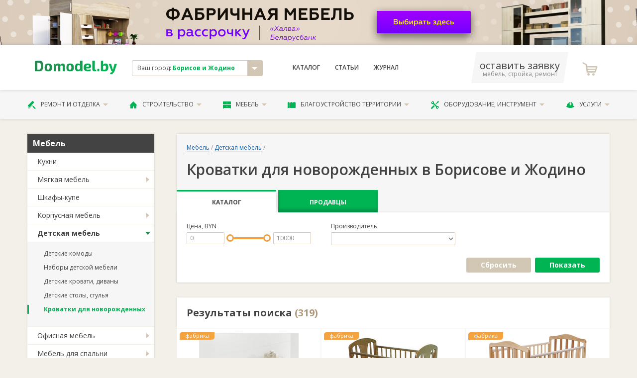

--- FILE ---
content_type: text/html; charset=utf-8
request_url: https://borisov.domodel.by/categories/krovatki-dlya-novorozhdennyh
body_size: 23973
content:
<!DOCTYPE html>
<html xmlns="http://www.w3.org/1999/xhtml">
<head>
  <meta charset="utf-8" />
  <meta http-equiv="X-UA-Compatible" content="IE=edge,chrome=1">
  <meta name="viewport" content="width=device-width, initial-scale=1">
  <meta name="apple-mobile-web-app-capable" content="yes"/>  
  <title>Кроватки для новорожденных заказать в Борисове и Жодино. Доставка</title>
  <meta name="description" content="Купить кроватки для новорожденных в Борисове и Жодино. Гипоаллергенные. Гарантия.  Бесплатная доставка на borisov.domodel.by. Рассрочка. Под заказ и готовые
" />
      <link rel="canonical" href="https://borisov.domodel.by/categories/krovatki-dlya-novorozhdennyh"/>

  
  <meta name="yandex-verification" content="4beaccfc9695d180" />
  <meta name="google-site-verification" content="r15zbqRHw8MOy34B_EyGz_MRjTq0E0R9xzLyK2520XY" /> 
  <meta name="wmail-verification" content="76cdd76d656d585198b005b47a29056d" />
  <meta content="authenticity_token" name="csrf-param" />
<meta content="uCLLyW8U4Bw7TAdKSHnGaIDupp9343zXMVeJuCwStGQ=" name="csrf-token" />

  <script>window.yaContextCb = window.yaContextCb || []</script>
  <script src="https://yandex.ru/ads/system/context.js" async></script>
  
  <link href="/assets/favicon.ico" rel="shortcut icon" type="image/vnd.microsoft.icon" />
    <link href="/assets/libs.css" media="screen, projection" rel="stylesheet" type="text/css" />
  <link href="/assets/main.css" media="screen, projection" rel="stylesheet" type="text/css" />
  <link href="/assets/font.css" media="screen, projection" rel="stylesheet" type="text/css" />  
      
  <!-- Global site tag (gtag.js) - Google Analytics -->
<script async src="https://www.googletagmanager.com/gtag/js?id=UA-11186128-12"></script>
<script>
  window.dataLayer = window.dataLayer || [];
  function gtag(){dataLayer.push(arguments);}
  gtag('js', new Date());

  gtag('config', 'UA-11186128-12');

  gtag('config', 'AW-800863511');
</script>

<!-- Yandex.Metrika counter -->
<script type="text/javascript">
    (function (d, w, c) {
        (w[c] = w[c] || []).push(function() {
            try {
                w.yaCounter12500026 = new Ya.Metrika({
                    id:12500026,
                    clickmap:true,
                    trackLinks:true,
                    accurateTrackBounce:true,
                    webvisor:true
                });
            } catch(e) { }
        });

        var n = d.getElementsByTagName("script")[0],
            s = d.createElement("script"),
            f = function () { n.parentNode.insertBefore(s, n); };
        s.type = "text/javascript";
        s.async = true;
        s.src = "https://mc.yandex.ru/metrika/watch.js";

        if (w.opera == "[object Opera]") {
            d.addEventListener("DOMContentLoaded", f, false);
        } else { f(); }
    })(document, window, "yandex_metrika_callbacks");
</script>
<noscript><div><img src="https://mc.yandex.ru/watch/12500026" style="position:absolute; left:-9999px;" alt="" /></div></noscript>
<!-- /Yandex.Metrika counter -->


<!-- Begin Verbox {literal} -->
<script type='text/javascript'>
	(function(d, w, m) {
		window.supportAPIMethod = m;
		var s = d.createElement('script');
		s.type ='text/javascript'; s.id = 'supportScript'; s.charset = 'utf-8';
		s.async = true;
		var id = '522c6a551ce7b9eeb921c23d1aec505d';
		s.src = '//admin.verbox.ru/support/support.js?h='+id;
		var sc = d.getElementsByTagName('script')[0];
		w[m] = w[m] || function() { (w[m].q = w[m].q || []).push(arguments); };
		if (sc) sc.parentNode.insertBefore(s, sc);
		else d.documentElement.firstChild.appendChild(s);
	})(document, window, 'Verbox');
</script>
<!-- {/literal} End Verbox -->

</head>

<body class="desktoped">

    
    




          <!-- статистика  -->

          <a class="banner-top hide-on-mob" href="http://www.domodel.by/companies/mebelfabrik" target="_blank" rel="nofollow" onclick="ga('send', 'event', 'outbound', 'click', 'http://www.domodel.by/companies/mebelfabrik'); yaCounter12500026.reachGoal('outbound_click');">
            <img class="banner-top__img" src="/system/images/8709/original/%D0%BC%D0%B5%D0%B1%D0%B5%D0%BB%D1%8C%D1%84%D0%B0%D0%B1%D1%80%D0%B8%D0%BA-%D1%81-1.png?1701166220" alt="">            
          </a>              


      <header class="header">
  <div class="header__upper">
    <div class="container">
      <div class="d-flex align-items-center">
        <div class="col-2 header__logo">
          <a href="/"><svg xmlns="http://www.w3.org/2000/svg" xml:space="preserve" width="200px" height="33px" viewBox="0 0 200 33">
    <style type="text/css">
        .fil0{fill:url(#MyGradient)}
    </style>
    <defs>
    <linearGradient id="MyGradient">
        <stop offset="0%" stop-color="#2a8752" />
        <stop offset="95%" stop-color="#00b453" />
    </linearGradient>
    </defs>
    <g id="Слой_x0020_1"><path class="fil0" d="M0 26c3,0 6,0 10,0 8,0 10,-3 10,-13 0,-10 -2,-13 -10,-13 -4,0 -7,1 -10,1l0 25zm6 -21l4 0c3,0 5,2 5,8 0,7 -2,9 -5,9 -2,0 -3,0 -4,0l0 -17zm27 2c-7,0 -9,3 -9,10 0,7 2,9 9,9 6,0 9,-2 9,-9 0,-7 -3,-10 -9,-10zm0 4c2,0 3,1 3,6 0,4 -1,5 -3,5 -3,0 -4,-1 -4,-5 0,-5 1,-6 4,-6zm17 -3l-4 0 0 18 5 0 0 -13c2,-1 3,-1 4,-1 1,0 2,0 2,2l0 12 5 0 0 -13c2,-1 3,-1 4,-1 1,0 2,0 2,2l0 12 5 0 0 -14c0,-3 -2,-5 -5,-5 -2,0 -4,1 -6,3 -1,-2 -3,-3 -5,-3 -3,0 -5,1 -7,3l0 -2zm36 -1c-7,0 -9,3 -9,10 0,7 2,9 9,9 6,0 9,-2 9,-9 0,-7 -3,-10 -9,-10zm0 4c2,0 3,1 3,6 0,4 -1,5 -3,5 -3,0 -4,-1 -4,-5 0,-5 1,-6 4,-6zm30 -11l-6 0 0 5c0,1 0,3 0,4 -1,-1 -3,-2 -5,-2 -5,0 -7,2 -7,10 0,6 2,9 6,9 3,0 6,-1 7,-3l0 3 5 0 0 -26zm-6 20c-1,1 -2,2 -4,2 -2,0 -3,-1 -3,-5 0,-5 1,-6 3,-6 2,0 3,1 4,1l0 8zm21 -1c4,0 6,-2 6,-5 0,-5 -3,-7 -9,-7 -6,0 -9,3 -9,10 0,6 3,9 10,9 2,0 5,0 7,-1l0 -4c-3,1 -5,1 -7,1 -3,0 -4,-1 -4,-3l6 0zm-6 -4c0,-3 1,-4 4,-4 2,0 3,1 3,2 0,1 -1,2 -2,2l-5 0zm21 -15l-6 0 0 21c0,3 2,5 5,5 2,0 4,0 5,-1l-1 -3 -1 0c-2,0 -2,-1 -2,-2l0 -20zm8 20c-2,0 -2,1 -2,2l0 2c0,1 0,2 2,2l1 0c2,0 2,-1 2,-2l0 -2c0,-1 0,-2 -2,-2l-1 0zm12 -20l-5 0 0 25c2,1 7,1 9,1 7,0 9,-4 9,-9 0,-7 -2,-10 -7,-10 -2,0 -4,1 -6,3 0,-1 0,-3 0,-4l0 -6zm0 13c2,-1 3,-1 4,-1 3,0 3,1 3,5 0,4 -1,5 -3,5 -1,0 -2,0 -4,0l0 -9zm34 -5l-6 0 -3 11c0,1 0,2 -1,3l0 0c0,-1 -1,-2 -1,-3l-3 -11 -6 0 6 16c0,1 1,2 2,2l1 0 0 0c-1,2 -3,3 -6,4l1 3c6,1 8,-4 10,-7l6 -18z"/>
    </g>
</svg>
</a>          
        </div>
        <div class="col-3">
          <div class="header__city">
            <div class="result js-city-select">
              <div class="name">
                Ваш город: <strong>Борисов и Жодино</strong>
              </div>
              <i class="icon icon-arrow-down"></i>
            </div>
                        <noindex>
            <!-- эта информация избыточна -->             
            <div class="js-city-selector">
              <nav class="city-list">             
                  <a href="https://domodel.by/categories/krovatki-dlya-novorozhdennyh" class="city-el">Минск</a>
                  <a href="https://v.domodel.by/categories/krovatki-dlya-novorozhdennyh" class="city-el">Витебск</a>
                  <a href="https://brest.domodel.by/categories/krovatki-dlya-novorozhdennyh" class="city-el">Брест</a>
                  <a href="https://gomel.domodel.by/categories/krovatki-dlya-novorozhdennyh" class="city-el">Гомель</a>
                  <a href="https://grodno.domodel.by/categories/krovatki-dlya-novorozhdennyh" class="city-el">Гродно</a>
                  <a href="https://mogilev.domodel.by/categories/krovatki-dlya-novorozhdennyh" class="city-el">Могилев</a>
                  <a href="https://pn.domodel.by/categories/krovatki-dlya-novorozhdennyh" class="city-el">Полоцк и Новополоцк</a>
                  <a href="https://pinsk.domodel.by/categories/krovatki-dlya-novorozhdennyh" class="city-el">Пинск</a>
                  <a href="https://bobruisk.domodel.by/categories/krovatki-dlya-novorozhdennyh" class="city-el">Бобруйск</a>
                  <a href="https://orsha.domodel.by/categories/krovatki-dlya-novorozhdennyh" class="city-el">Орша</a>
                  <a href="https://br.domodel.by/categories/krovatki-dlya-novorozhdennyh" class="city-el">Барановичи</a>
                  <a href="https://sl.domodel.by/categories/krovatki-dlya-novorozhdennyh" class="city-el">Слуцк и Солигорск</a>
                  <a href="https://mk.domodel.by/categories/krovatki-dlya-novorozhdennyh" class="city-el">Мозырь и Калинковичи</a>
                  <a href="https://lida.domodel.by/categories/krovatki-dlya-novorozhdennyh" class="city-el">Лида</a>
                  <a href="https://borisov.domodel.by/categories/krovatki-dlya-novorozhdennyh" class="city-el">Борисов и Жодино</a>
                  <a href="https://ml.domodel.by/categories/krovatki-dlya-novorozhdennyh" class="city-el">Молодечно и Вилейка</a>
              </nav>
            </div>
            <!-- эта информация избыточна -->
            </noindex>            
          </div>

        </div>
        <div class="col-4">
          <nav class="header__menu d-flex ">
            <a href="/categories" class="header__menu__link">Каталог</a>
                <a href="/art/index" class="header__menu__link">Статьи</a>
            <a href="/notes" class="header__menu__link">Журнал</a>
          </nav>
        </div>

        <div class="col-3 d-flex align-items-center justify-content-between">
          <a class="header__phone" href="/ads/business">
              <span class="phone">оставить заявку</span>
              <span class="small">мебель, стройка, ремонт</span>
          </a>
            <a class="header__fav">
              <i class="header__fav__icon icon-icon-shopping-cart"></i>
            </a>   
        </div>

      </div>
    </div>
  </div>

  <div class="header__lower">
    <div class="container">
      <ul class="header__nav">
        <li class="header__nav__el">
          <a href="/categories/remont-i-otdelka" class="header__nav__link">
            <i class="icon-paint-roller"></i>
            Ремонт и отделка
            <i class="icon-arrow-down"></i>
          </a>          
          <ul class="header__nav__menu is-2cols">
              <li><a href="/categories/dveri">Двери</a></li>
              <li><a href="/categories/okna">Окна</a></li>
              <li><a href="/categories/potolki">Потолки</a></li>
              <li><a href="/categories/poly">Полы</a></li>
              <li><a href="/categories/steny">Стены</a></li>
              <li><a href="/categories/santehnika">Сантехника</a></li>
              <li><a href="/categories/santehnicheskie-raboty">Сантехработы</a></li>
              <li><a href="/categories/elektromontazhnye-raboty">Электромонтажные работы</a></li>
              <li><a href="/categories/otdelochnye-raboty">Отделочные работы</a></li>
              <li><a href="/categories/osveschenie">Освещение</a></li>
              <li><a href="/categories/dekor-okna">Декор окна</a></li>
              <li><a href="/categories/dizayn-interiera">Дизайн интерьера</a></li>
          </ul>          
        </li>
        <li class="header__nav__el">
          <a href="/categories/stroitelstvo" class="header__nav__link">
            <i class="icon-house-black-building-shape"></i>
            Строительство
            <i class="icon-arrow-down"></i>
          </a>          
          <ul class="header__nav__menu is-2cols">
              <li><a href="/categories/laki-kraski-stroitelnye-smesi">Лаки и краски</a></li>
              <li><a href="/categories/stroitelnye-materialy">Материалы</a></li>
              <li><a href="/categories/stroitelnye-raboty">Строительные работы</a></li>
              <li><a href="/categories/derevyannye-sruby">Срубы</a></li>
              <li><a href="/categories/krovlya">Кровля</a></li>
              <li><a href="/categories/lestnitsy">Лестницы</a></li>
              <li><a href="/categories/truboprovod">Трубопровод</a></li>
              <li><a href="/categories/metallokonstruktsii">Металлоконструкции</a></li>
              <li><a href="/categories/pechi-i-kaminy">Печи и камины</a></li>
              <li><a href="/categories/proektirovanie">Проектирование</a></li>
              <li><a href="/categories/kamen">Камень </a></li>
              <li><a href="/categories/vorota-zabory-ograzhdeniya">Ворота и заборы</a></li>
          </ul>          
        </li>
        <li class="header__nav__el">
          <a href="/categories/mebel" class="header__nav__link">
            <i class="icon-bedside-table"></i>
            Мебель
            <i class="icon-arrow-down"></i>
          </a>          
          <ul class="header__nav__menu is-2cols">
              <li><a href="/categories/kuhni">Кухни</a></li>
              <li><a href="/categories/myagkaya-mebel">Мягкая мебель</a></li>
              <li><a href="/categories/shkafy-kupe">Шкафы-купе</a></li>
              <li><a href="/categories/korpusnaya-mebel">Корпусная</a></li>
              <li><a href="/categories/detskaya-mebel">Детские</a></li>
              <li><a href="/categories/ofisnaya-mebel">В офис</a></li>
              <li><a href="/categories/mebel-dlya-spalni">Для спальни</a></li>
              <li><a href="/categories/matrasy">Матрасы</a></li>
              <li><a href="/categories/mebel-dlya-vannoy-komnaty">Для ванной</a></li>
              <li><a href="/categories/mebel-dlya-kuhni">Для кухни</a></li>
              <li><a href="/categories/mebel-iz-massiva">Из массива</a></li>
              <li><a href="/categories/metallicheskaya-mebel">Из металла</a></li>
              <li><a href="/categories/sadovaya-mebel">Садовая мебель</a></li>
              <li><a href="/categories/mebel-iz-stekla">Из стекла</a></li>
              <li><a href="/categories/mebelnye-uslugi">Услуги</a></li>
              <li><a href="/categories/predmety-interiera">Предметы интерьера</a></li>
              <li><a href="/categories/komplektuyuschie-dlya-mebeli">Комплектующие</a></li>
          </ul>          
        </li>
        <li class="header__nav__el">
          <a href="/categories/blagoustroystvo-territorii" class="header__nav__link">
            <i class="icon-fence"></i>
            Благоустройство территории
            <i class="icon-arrow-down"></i>
          </a>          
          <ul class="header__nav__menu is-2cols">
              <li><a href="/categories/blagoustroystvo-territorii-pod-klyuch">Благоустройство «под ключ»</a></li>
              <li><a href="/categories/ustanovka-zaborov-i-ograzhdeniy">Установка заборов</a></li>
              <li><a href="/categories/ukladka-trotuarnoy-plitki">Укладка тротуаров</a></li>
              <li><a href="/categories/ozelenenie">Озеленение</a></li>
              <li><a href="/categories/obrezka-dereviev">Обрезка деревьев</a></li>
              <li><a href="/categories/landshaftnyy-dizayn">Ландшафтный дизайн</a></li>
              <li><a href="/categories/hozpostroyki">Хозпостройки</a></li>
          </ul>          
        </li>
        <li class="header__nav__el">
          <a href="/categories/oborudovanie-instrument" class="header__nav__link">
            <i class="icon-screwdriver-and-wrench-crossed"></i>
            Оборудование, инструмент
            <i class="icon-arrow-down"></i>
          </a>          
          <ul class="header__nav__menu is-2cols">
              <li><a href="/categories/otoplenie-vodosnabzhenie-kanalizatsiya">Отопление и канализация</a></li>
              <li><a href="/categories/bytovaya-tehnika">Бытовая техника</a></li>
              <li><a href="/categories/arenda-stroitelnoy-tehniki-i-oborudovaniya">Аренда техники</a></li>
              <li><a href="/categories/ventilyatsiya">Вентиляция</a></li>
              <li><a href="/categories/elektrooborudovanie">Электрооборудование</a></li>
              <li><a href="/categories/sadovaya-tehnika">Садовая техника</a></li>
              <li><a href="/categories/stroitelnyy-instrument">Инструмент</a></li>
              <li><a href="/categories/spetsodezhda">Спецодежда</a></li>
              <li><a href="/categories/gruzozahvatnye-prisposobleniya">Грузозахваты</a></li>
              <li><a href="/categories/stroitelnye-mashiny-i-oborudovanie">Строительные машины и оборудование</a></li>
          </ul>          
        </li>
        <li class="header__nav__el">
          <a href="/categories/uslugi" class="header__nav__link">
            <i class="icon-helmet"></i>
            Услуги
            <i class="icon-arrow-down"></i>
          </a>          
          <ul class="header__nav__menu is-2cols">
              <li><a href="/categories/master-na-chas">«Мастер на час»</a></li>
              <li><a href="/categories/gruzoperevozki">Грузоперевозки</a></li>
              <li><a href="/categories/pogruzochno-razgruzochnye-raboty">Погрузочные работы</a></li>
              <li><a href="/categories/montazh-sistem-svyazi">Монтаж связи</a></li>
              <li><a href="/categories/metalloobrabotka">Металлообработка</a></li>
              <li><a href="/categories/uborka-pomescheniy">Уборка</a></li>
              <li><a href="/categories/remontnye-masterskie">Ремонтные мастерские</a></li>
              <li><a href="/categories/himchistka">Химчистка</a></li>
              <li><a href="/categories/chistka-podushek">Чистка подушек</a></li>
              <li><a href="/categories/bytovye-uslugi">Бытовые услуги</a></li>
              <li><a href="/categories/avto">Авто</a></li>
          </ul>          
        </li>
      </ul>
    </div>
  </div>

</header>

    <!-- выплывает по классу .active -->

    <!-- #yield-->
      <div class="container">
    <div class="row">
        <div class="col-3">
            <div class="aside">

                


            <div class="aside__menu">   
                    <div class="aside__menu__header">Мебель</div>
                    <ul class="aside__menu__nav">  
                        <li class="aside__menu__el ">                            

                             <a href="/categories/kuhni" class="aside__menu__link noChildren" onclick="javascript:document.location.href='/categories/kuhni'">Кухни</a>

                        </li>
                        <li class="aside__menu__el ">                            

                                <a href="/categories/myagkaya-mebel" class="aside__menu__link">Мягкая мебель</a>
                                <ul class="aside__menu__subnav">
                                    <li class="aside__menu__subel ">
                                        <a href="/categories/divany" class="aside__menu__sublink">Диваны</a>
                                    </li>
                                    <li class="aside__menu__subel ">
                                        <a href="/categories/kresla" class="aside__menu__sublink">Кресла</a>
                                    </li>
                                    <li class="aside__menu__subel ">
                                        <a href="/categories/nabory-myagkoy-mebeli" class="aside__menu__sublink">Наборы мягкой мебели</a>
                                    </li>
                                    <li class="aside__menu__subel ">
                                        <a href="/categories/tahty" class="aside__menu__sublink">Тахты</a>
                                    </li>
                                    <li class="aside__menu__subel ">
                                        <a href="/categories/banketki" class="aside__menu__sublink">Банкетки</a>
                                    </li>
                                </ul> 

                        </li>
                        <li class="aside__menu__el ">                            

                             <a href="/categories/shkafy-kupe" class="aside__menu__link noChildren" onclick="javascript:document.location.href='/categories/shkafy-kupe'">Шкафы-купе</a>

                        </li>
                        <li class="aside__menu__el ">                            

                                <a href="/categories/korpusnaya-mebel" class="aside__menu__link">Корпусная мебель</a>
                                <ul class="aside__menu__subnav">
                                    <li class="aside__menu__subel ">
                                        <a href="/categories/gostinye" class="aside__menu__sublink">Гостиные</a>
                                    </li>
                                    <li class="aside__menu__subel ">
                                        <a href="/categories/prihozhie" class="aside__menu__sublink">Прихожие</a>
                                    </li>
                                    <li class="aside__menu__subel ">
                                        <a href="/categories/tumby" class="aside__menu__sublink">Тумбы</a>
                                    </li>
                                    <li class="aside__menu__subel ">
                                        <a href="/categories/stoly" class="aside__menu__sublink">Столы</a>
                                    </li>
                                    <li class="aside__menu__subel ">
                                        <a href="/categories/shkafy-stellazhi" class="aside__menu__sublink">Шкафы, стеллажи</a>
                                    </li>
                                    <li class="aside__menu__subel ">
                                        <a href="/categories/komody" class="aside__menu__sublink">Комоды</a>
                                    </li>
                                    <li class="aside__menu__subel ">
                                        <a href="/categories/mebel-transformer" class="aside__menu__sublink">Мебель-трансформер</a>
                                    </li>
                                </ul> 

                        </li>
                        <li class="aside__menu__el active">                            

                                <a href="/categories/detskaya-mebel" class="aside__menu__link">Детская мебель</a>
                                <ul class="aside__menu__subnav">
                                    <li class="aside__menu__subel ">
                                        <a href="/categories/detskie-komody" class="aside__menu__sublink">Детские комоды</a>
                                    </li>
                                    <li class="aside__menu__subel ">
                                        <a href="/categories/nabory-detskoy-mebeli" class="aside__menu__sublink">Наборы детской мебели</a>
                                    </li>
                                    <li class="aside__menu__subel ">
                                        <a href="/categories/detskie-krovati-divany" class="aside__menu__sublink">Детские кровати, диваны</a>
                                    </li>
                                    <li class="aside__menu__subel ">
                                        <a href="/categories/detskie-stoly-stulya" class="aside__menu__sublink">Детские столы, стулья</a>
                                    </li>
                                    <li class="aside__menu__subel active">
                                        <a href="/categories/krovatki-dlya-novorozhdennyh" class="aside__menu__sublink">Кроватки для новорожденных</a>
                                    </li>
                                </ul> 

                        </li>
                        <li class="aside__menu__el ">                            

                                <a href="/categories/ofisnaya-mebel" class="aside__menu__link">Офисная мебель</a>
                                <ul class="aside__menu__subnav">
                                    <li class="aside__menu__subel ">
                                        <a href="/categories/mebel-dlya-rukovoditelya" class="aside__menu__sublink">Мебель для руководителя</a>
                                    </li>
                                    <li class="aside__menu__subel ">
                                        <a href="/categories/ofisnye-kresla-i-stulya" class="aside__menu__sublink">Офисные кресла и стулья</a>
                                    </li>
                                    <li class="aside__menu__subel ">
                                        <a href="/categories/ofisnye-stoyki-resepshn" class="aside__menu__sublink">Офисные стойки, ресепшн</a>
                                    </li>
                                    <li class="aside__menu__subel ">
                                        <a href="/categories/nabory-dlya-personala" class="aside__menu__sublink">Наборы для персонала</a>
                                    </li>
                                    <li class="aside__menu__subel ">
                                        <a href="/categories/ofisnye-divany" class="aside__menu__sublink">Офисные диваны</a>
                                    </li>
                                </ul> 

                        </li>
                        <li class="aside__menu__el ">                            

                                <a href="/categories/mebel-dlya-spalni" class="aside__menu__link">Мебель для спальни</a>
                                <ul class="aside__menu__subnav">
                                    <li class="aside__menu__subel ">
                                        <a href="/categories/spalni" class="aside__menu__sublink">Спальни</a>
                                    </li>
                                    <li class="aside__menu__subel ">
                                        <a href="/categories/krovati" class="aside__menu__sublink">Кровати</a>
                                    </li>
                                </ul> 

                        </li>
                        <li class="aside__menu__el ">                            

                             <a href="/categories/matrasy" class="aside__menu__link noChildren" onclick="javascript:document.location.href='/categories/matrasy'">Матрасы</a>

                        </li>
                        <li class="aside__menu__el ">                            

                                <a href="/categories/mebel-dlya-vannoy-komnaty" class="aside__menu__link">Мебель для ванной комнаты</a>
                                <ul class="aside__menu__subnav">
                                    <li class="aside__menu__subel ">
                                        <a href="/categories/nabory-mebeli-dlya-vannoy" class="aside__menu__sublink">Наборы мебели для ванной</a>
                                    </li>
                                    <li class="aside__menu__subel ">
                                        <a href="/categories/zerkala-dlya-vannoy-komnaty" class="aside__menu__sublink">Зеркала для ванной комнаты</a>
                                    </li>
                                </ul> 

                        </li>
                        <li class="aside__menu__el ">                            

                                <a href="/categories/mebel-dlya-kuhni" class="aside__menu__link">Мебель для кухни</a>
                                <ul class="aside__menu__subnav">
                                    <li class="aside__menu__subel ">
                                        <a href="/categories/divany-dlya-kuhni" class="aside__menu__sublink">Диваны для кухни</a>
                                    </li>
                                    <li class="aside__menu__subel ">
                                        <a href="/categories/stoly-dlya-kuhni" class="aside__menu__sublink">Столы для кухни</a>
                                    </li>
                                    <li class="aside__menu__subel ">
                                        <a href="/categories/stulya-dlya-kuhni" class="aside__menu__sublink">Стулья для кухни</a>
                                    </li>
                                    <li class="aside__menu__subel ">
                                        <a href="/categories/barnye-stulya" class="aside__menu__sublink">Барные стулья</a>
                                    </li>
                                    <li class="aside__menu__subel ">
                                        <a href="/categories/barnye-stoyki" class="aside__menu__sublink">Барные стойки</a>
                                    </li>
                                </ul> 

                        </li>
                        <li class="aside__menu__el ">                            

                                <a href="/categories/mebel-iz-massiva" class="aside__menu__link">Мебель из массива</a>
                                <ul class="aside__menu__subnav">
                                    <li class="aside__menu__subel ">
                                        <a href="/categories/spalni-iz-massiva" class="aside__menu__sublink">Спальни из массива</a>
                                    </li>
                                    <li class="aside__menu__subel ">
                                        <a href="/categories/gostinye-iz-massiva" class="aside__menu__sublink">Гостиные из массива</a>
                                    </li>
                                    <li class="aside__menu__subel ">
                                        <a href="/categories/prihozhie-iz-massiva" class="aside__menu__sublink">Прихожие из массива</a>
                                    </li>
                                    <li class="aside__menu__subel ">
                                        <a href="/categories/komody-i-tumby-iz-massiva" class="aside__menu__sublink">Комоды и тумбы из массива</a>
                                    </li>
                                    <li class="aside__menu__subel ">
                                        <a href="/categories/shkafy-iz-massiva" class="aside__menu__sublink">Шкафы из массива</a>
                                    </li>
                                    <li class="aside__menu__subel ">
                                        <a href="/categories/stulya-taburety-iz-massiva" class="aside__menu__sublink">Стулья, табуреты из массива</a>
                                    </li>
                                    <li class="aside__menu__subel ">
                                        <a href="/categories/stoly-iz-massiva" class="aside__menu__sublink">Столы из массива</a>
                                    </li>
                                    <li class="aside__menu__subel ">
                                        <a href="/categories/detskaya-mebel-iz-massiva" class="aside__menu__sublink">Детская мебель из массива</a>
                                    </li>
                                    <li class="aside__menu__subel ">
                                        <a href="/categories/mebel-dlya-rukovoditelya-iz-massiva" class="aside__menu__sublink">Мебель для руководителя из массива</a>
                                    </li>
                                </ul> 

                        </li>
                        <li class="aside__menu__el ">                            

                                <a href="/categories/metallicheskaya-mebel" class="aside__menu__link">Металлическая мебель</a>
                                <ul class="aside__menu__subnav">
                                    <li class="aside__menu__subel ">
                                        <a href="/categories/seyfy" class="aside__menu__sublink">Сейфы</a>
                                    </li>
                                    <li class="aside__menu__subel ">
                                        <a href="/categories/metallicheskie-shkafy" class="aside__menu__sublink">Металлические шкафы</a>
                                    </li>
                                    <li class="aside__menu__subel ">
                                        <a href="/categories/verstaki" class="aside__menu__sublink">Верстаки</a>
                                    </li>
                                    <li class="aside__menu__subel ">
                                        <a href="/categories/metallicheskie-stellazhi" class="aside__menu__sublink">Металлические стеллажи</a>
                                    </li>
                                </ul> 

                        </li>
                        <li class="aside__menu__el ">                            

                                <a href="/categories/sadovaya-mebel" class="aside__menu__link">Садовая мебель</a>
                                <ul class="aside__menu__subnav">
                                    <li class="aside__menu__subel ">
                                        <a href="/categories/plastikovaya-mebel" class="aside__menu__sublink">Пластиковая мебель</a>
                                    </li>
                                    <li class="aside__menu__subel ">
                                        <a href="/categories/mebel-iz-rotanga" class="aside__menu__sublink">Мебель из ротанга</a>
                                    </li>
                                    <li class="aside__menu__subel ">
                                        <a href="/categories/sadovye-kacheli" class="aside__menu__sublink">Садовые качели</a>
                                    </li>
                                    <li class="aside__menu__subel ">
                                        <a href="/categories/kovanaya-mebel" class="aside__menu__sublink">Кованая мебель</a>
                                    </li>
                                    <li class="aside__menu__subel ">
                                        <a href="/categories/mebel-iz-dereva" class="aside__menu__sublink">Мебель из дерева</a>
                                    </li>
                                </ul> 

                        </li>
                        <li class="aside__menu__el ">                            

                             <a href="/categories/mebel-iz-stekla" class="aside__menu__link noChildren" onclick="javascript:document.location.href='/categories/mebel-iz-stekla'">Мебель из стекла</a>

                        </li>
                        <li class="aside__menu__el ">                            

                                <a href="/categories/mebelnye-uslugi" class="aside__menu__link">Мебельные услуги</a>
                                <ul class="aside__menu__subnav">
                                    <li class="aside__menu__subel ">
                                        <a href="/categories/restavratsiya-mebeli" class="aside__menu__sublink">Реставрация мебели</a>
                                    </li>
                                    <li class="aside__menu__subel ">
                                        <a href="/categories/sborka-mebeli" class="aside__menu__sublink">Сборка мебели</a>
                                    </li>
                                    <li class="aside__menu__subel ">
                                        <a href="/categories/peretyazhka-mebeli" class="aside__menu__sublink">Перетяжка мебели</a>
                                    </li>
                                    <li class="aside__menu__subel ">
                                        <a href="/categories/remont-mebeli" class="aside__menu__sublink">Ремонт мебели</a>
                                    </li>
                                </ul> 

                        </li>
                        <li class="aside__menu__el ">                            

                                <a href="/categories/predmety-interiera" class="aside__menu__link">Предметы интерьера</a>
                                <ul class="aside__menu__subnav">
                                    <li class="aside__menu__subel ">
                                        <a href="/categories/chasy" class="aside__menu__sublink">Часы</a>
                                    </li>
                                    <li class="aside__menu__subel ">
                                        <a href="/categories/izdeliya-iz-stekla" class="aside__menu__sublink">Изделия из стекла</a>
                                    </li>
                                    <li class="aside__menu__subel ">
                                        <a href="/categories/kovry" class="aside__menu__sublink">Ковры</a>
                                    </li>
                                    <li class="aside__menu__subel ">
                                        <a href="/categories/podstavki-dlya-tsvetov" class="aside__menu__sublink">Подставки для цветов</a>
                                    </li>
                                </ul> 

                        </li>
                        <li class="aside__menu__el ">                            

                                <a href="/categories/komplektuyuschie-dlya-mebeli" class="aside__menu__link">Комплектующие для мебели</a>
                                <ul class="aside__menu__subnav">
                                    <li class="aside__menu__subel ">
                                        <a href="/categories/skinali" class="aside__menu__sublink">Скинали</a>
                                    </li>
                                    <li class="aside__menu__subel ">
                                        <a href="/categories/stoleshnitsy" class="aside__menu__sublink">Столешницы</a>
                                    </li>
                                    <li class="aside__menu__subel ">
                                        <a href="/categories/moyki" class="aside__menu__sublink">Мойки</a>
                                    </li>
                                    <li class="aside__menu__subel ">
                                        <a href="/categories/dveri-kupe" class="aside__menu__sublink">Двери-купе</a>
                                    </li>
                                    <li class="aside__menu__subel ">
                                        <a href="/categories/fasady" class="aside__menu__sublink">Фасады</a>
                                    </li>
                                </ul> 

                        </li>
                    </ul>
            </div>


            <div class="aside__block">
                <a href="/pages/advt" class="btn is-xl is-ttu is-secondary fullwidth">Добавить свои товары</a>
            </div>






        <!-- баннер A -->



        <!-- рекомендуем компании -->
        


        <!-- консультанты-->



        <!-- баннер B -->




        <!-- новости -->
            <div class="aside__block">
                <p class="fz-7"><strong>Новости Борисова и Жодино</strong></p>
                    <a class="aside__article" href="/notes/stalo-izvestno-komu-budut-vydavat-lgotnye-kredity-na-zhilie">
                        <img alt="346831393059470" class="img" src="/system/images/1610/thumb/346831393059470.jpg?1707982777" />
                        <p class="ttl">Стало известно, кому будут выдавать льготные кредиты на жилье</p>
                        Кредит «Ипотека Экспресс» можно получить на покупку жилья в размере до 100% стоимости.
                    </a>
                    <a class="aside__article" href="/notes/prodali-nedostroennyy-trts-mega-park-v-minske-chto-ego-zhdet">
                        <img alt="E82d4d0bc5a318791f587b8168f4839e" class="img" src="/system/images/1573/thumb/e82d4d0bc5a318791f587b8168f4839e.jpeg?1705301531" />
                        <p class="ttl">Продали недостроенный ТРЦ «Мега Парк» в Минске. Что его ждет</p>
                        Здание в Каменной Горке начали строить еще в 2012 году. В итоге так и не запустили.
                    </a>
                    <a class="aside__article" href="/notes/109-domov-zhdet-kapitalnyy-remont-v-minskoy-oblasti-v-2024-godu">
                        <img alt="N6unie6uabcrrhoa7stx8fi7j5qtpj3y" class="img" src="/system/images/1570/thumb/n6unie6uabcrrhoa7stx8fi7j5qtpj3y.jpg?1704963569" />
                        <p class="ttl">109 домов ждет капитальный ремонт в Минской области в 2024 году</p>
                        В 2023 году наибольшее количество домов отремонтировано в Борисовском районе. А что в текущем году?


                    </a>
            </div>





    
                
            </div>
        </div>
        <div class="col-9">
            <div class="catalog__header ">
                  <nav class="breadcrumbs">
                     <a href="/categories/mebel" class="breadcrumbs__link">Мебель</a> / <a href="/categories/detskaya-mebel" class="breadcrumbs__link">Детская мебель</a> /
                  </nav>
                <div class="title-with-btn">
                        <h1 class="title">Кроватки для новорожденных в Борисове и Жодино</h1>
                </div>
                <div class="catalog__header__tabs tabs">

                    <div class='tabs__header'>
                      <a href='/categories/krovatki-dlya-novorozhdennyh' class='tabs__header__link active'>Каталог</a>
                      <a href='/categories/krovatki-dlya-novorozhdennyh/sellers' class='tabs__header__link'>Продавцы</a>
                    </div>

                    <div class="tabs__container">
                        <div class="tabs__content">

                            
                            
                                                      <form accept-charset="UTF-8" action="/categories/krovatki-dlya-novorozhdennyh" class="form-vertical js-filter-form" method="get"><div style="margin:0;padding:0;display:inline"><input name="utf8" type="hidden" value="&#x2713;" /></div>
                                <div class="form__row">
                                    <div class="form__group">
                                        <label for="" class="label">Цена, BYN</label>
                                        <div class="price-slider">
                                          <input class="price-slider__input" id="price_from" min="0" name="price_from" step="1" type="number" />


                                          <div class="price-slider__slide"
                                                id="priceSlider"
                                                data-minval="0"
                                                data-maxval="10000"
                                                data-mincur=""
                                                data-maxcur="10000"
                                          ></div>

                                          <input class="price-slider__input" id="price_to" min="0" name="price_to" step="1" type="number" />

                                        </div>
                                    </div>
                                      <div class="form__group">
                                        <label class="label">Производитель</label> 
                                          <select class="fullwidth" id="brand" name="brand"><option value="0"></option>
<option value="3048">Aprica</option>
<option value="1771">Baby Italia</option>
<option value="1775">Bambini</option>
<option value="3252">Bambolina</option>
<option value="1772">Erbesi</option>
<option value="3251">Feretti</option>
<option value="3047">Giovanni</option>
<option value="3050">Jetem</option>
<option value="3049">Pali</option>
<option value="3250">Papaloni</option>
<option value="1776">Агат</option>
<option value="3249">Антел</option>
<option value="1770">Ведрусс</option>
<option value="1778">Гандылян</option>
<option value="3248">Красная Звезда</option>
<option value="1773">Лель</option>
<option value="1777">СКВ-Компани</option></select>             
                                      </div>
                                </div>
                                <div class="js-form-hidden">
                                    <div class="form__row">
                                    </div>
                                </div>

                                <div class="d-flex align-items-center justify-content-between">

                                    <a class="str js-a-b-toggler js-toggler"></a>                                  

                                    <div class="form__actions">
                                        <a href="/categories/krovatki-dlya-novorozhdennyh" class="btn is-md is-secondaryb">Сбросить</a>
                                        <button class="btn is-md is-success m-l-5" name="commit" type="submit" rel="nofollow">Показать</button>
                                    </div>

                                </div>

                            </form>
                          
 



                        </div>
                    </div>
                </div>                
            </div>




    <div class="catalog__sortblock">
      <div class="fz-5 fw-700">Результаты поиска <span class="search-count">(319)</span></div>
      
    </div>  
       
    <div class="catalog__products">
                            <div class="catalog__product ">
                        <div class="plahi">
                              <div class="plaha is-warning">фабрика</div>
                        </div>
                          <div class="imgs">
                            <div class="swiper-container js-prod-imgs">
                                <div class="swiper-wrapper">
                                  <a href="/categories/krovatki-dlya-novorozhdennyh/products/erbesi-teo" class="imgs__el"><img alt="%d0%91%d0%b5%d0%b7%d1%8b%d0%bc%d1%8f%d0%bd%d0%bd%d1%8b%d0%b9" class="imgs__img" src="/system/data/32073/medium/%D0%91%D0%B5%D0%B7%D1%8B%D0%BC%D1%8F%D0%BD%D0%BD%D1%8B%D0%B9.JPG?1416208752" /></a>
                                </div>
                            </div>
                            <div class="prod-slider-prev owl-prev"><i class="icon-arrow"></i></div>
                            <div class="prod-slider-next owl-next"><i class="icon-arrow"></i></div>
                            <div class="prod-slider-pagination owl-dots"></div>
                          </div>

                        <a href="/categories/krovatki-dlya-novorozhdennyh/products/erbesi-teo" class="ttl">Erbesi «Teo»</a>
                        <div class="price">
                        </div>

                        <div class="offers">
                            <a href="/categories/krovatki-dlya-novorozhdennyh/products/erbesi-teo" class="btn is-ch">Выбрать продавца</a>
                        </div>                     

                        <div class="addons">
                          <div class="info">Классическая детская кроватка без механизма качания. 
Цвет: белый, кремовый.</div>
                          <a href="/categories/krovatki-dlya-novorozhdennyh/products/erbesi-teo" class="btn is-lg is-warning">Подробнее</a>
                        </div>
                    </div>
                    
                            <div class="catalog__product ">
                        <div class="plahi">
                              <div class="plaha is-warning">фабрика</div>
                        </div>
                          <div class="imgs">
                            <div class="swiper-container js-prod-imgs">
                                <div class="swiper-wrapper">
                                  <a href="/categories/krovatki-dlya-novorozhdennyh/products/krasnaya-zvezda-vitalina" class="imgs__el"><img alt="Red_star_vitalina" class="imgs__img" src="/system/data/8909/medium/red_star_vitalina.jpg?1374495444" /></a>
                                </div>
                            </div>
                            <div class="prod-slider-prev owl-prev"><i class="icon-arrow"></i></div>
                            <div class="prod-slider-next owl-next"><i class="icon-arrow"></i></div>
                            <div class="prod-slider-pagination owl-dots"></div>
                          </div>

                        <a href="/categories/krovatki-dlya-novorozhdennyh/products/krasnaya-zvezda-vitalina" class="ttl">Красная Звезда «Виталина»</a>
                        <div class="price">
                        </div>

                        <div class="offers">
                            <a href="/categories/krovatki-dlya-novorozhdennyh/products/krasnaya-zvezda-vitalina" class="btn is-ch">Выбрать продавца</a>
                        </div>                     

                        <div class="addons">
                          <div class="info">Классическая модель кроватки с выдвижным ящиком. Цвет: медовый.</div>
                          <a href="/categories/krovatki-dlya-novorozhdennyh/products/krasnaya-zvezda-vitalina" class="btn is-lg is-warning">Подробнее</a>
                        </div>
                    </div>
                    
                            <div class="catalog__product ">
                        <div class="plahi">
                              <div class="plaha is-warning">фабрика</div>
                        </div>
                          <div class="imgs">
                            <div class="swiper-container js-prod-imgs">
                                <div class="swiper-wrapper">
                                  <a href="/categories/krovatki-dlya-novorozhdennyh/products/papaloni-vinni" class="imgs__el"><img alt="Vinni-kachalka" class="imgs__img" src="/system/data/34408/medium/vinni-kachalka.jpg?1418641627" /></a>
                                </div>
                            </div>
                            <div class="prod-slider-prev owl-prev"><i class="icon-arrow"></i></div>
                            <div class="prod-slider-next owl-next"><i class="icon-arrow"></i></div>
                            <div class="prod-slider-pagination owl-dots"></div>
                          </div>

                        <a href="/categories/krovatki-dlya-novorozhdennyh/products/papaloni-vinni" class="ttl">Papaloni «Винни»</a>
                        <div class="price">
                        </div>

                        <div class="offers">
                            <a href="/categories/krovatki-dlya-novorozhdennyh/products/papaloni-vinni" class="btn is-ch">Выбрать продавца</a>
                        </div>                     

                        <div class="addons">
                          <div class="info">Детская кроватка с выдвижным ящиком. Съемные колесики со стопором.</div>
                          <a href="/categories/krovatki-dlya-novorozhdennyh/products/papaloni-vinni" class="btn is-lg is-warning">Подробнее</a>
                        </div>
                    </div>
                    
                            <div class="catalog__product ">
                        <div class="plahi">
                              <div class="plaha is-warning">фабрика</div>
                        </div>
                          <div class="imgs">
                            <div class="swiper-container js-prod-imgs">
                                <div class="swiper-wrapper">
                                  <a href="/categories/krovatki-dlya-novorozhdennyh/products/feretti-fms-savage" class="imgs__el"><img alt="Fms_savage_2" class="imgs__img" src="/system/data/36973/medium/fms_savage_2.jpg?1421141026" /></a>
                                  <a href="/categories/krovatki-dlya-novorozhdennyh/products/feretti-fms-savage" class="imgs__el"><img alt="Fms_savage_3" class="imgs__img" src="/system/data/36972/medium/fms_savage_3.jpg?1421141026" /></a>
                                  <a href="/categories/krovatki-dlya-novorozhdennyh/products/feretti-fms-savage" class="imgs__el"><img alt="Fms_savage_1" class="imgs__img" src="/system/data/36971/medium/fms_savage_1.jpg?1421141025" /></a>
                                </div>
                            </div>
                            <div class="prod-slider-prev owl-prev"><i class="icon-arrow"></i></div>
                            <div class="prod-slider-next owl-next"><i class="icon-arrow"></i></div>
                            <div class="prod-slider-pagination owl-dots"></div>
                          </div>

                        <a href="/categories/krovatki-dlya-novorozhdennyh/products/feretti-fms-savage" class="ttl">Feretti «FMS Savage»</a>
                        <div class="price">
                        </div>

                        <div class="offers">
                            <a href="/categories/krovatki-dlya-novorozhdennyh/products/feretti-fms-savage" class="btn is-ch">Выбрать продавца</a>
                        </div>                     

                        <div class="addons">
                          <div class="info">Детская кроватка с ящиком для постельного белья.</div>
                          <a href="/categories/krovatki-dlya-novorozhdennyh/products/feretti-fms-savage" class="btn is-lg is-warning">Подробнее</a>
                        </div>
                    </div>
                    
                            <div class="catalog__product ">
                        <div class="plahi">
                              <div class="plaha is-warning">фабрика</div>
                        </div>
                          <div class="imgs">
                            <div class="swiper-container js-prod-imgs">
                                <div class="swiper-wrapper">
                                  <a href="/categories/krovatki-dlya-novorozhdennyh/products/aprica-basic" class="imgs__el"><img alt="Kolybel_aprica1" class="imgs__img" src="/system/data/35580/medium/kolybel_Aprica1.jpg?1419422011" /></a>
                                </div>
                            </div>
                            <div class="prod-slider-prev owl-prev"><i class="icon-arrow"></i></div>
                            <div class="prod-slider-next owl-next"><i class="icon-arrow"></i></div>
                            <div class="prod-slider-pagination owl-dots"></div>
                          </div>

                        <a href="/categories/krovatki-dlya-novorozhdennyh/products/aprica-basic" class="ttl">Aprica «Basic»</a>
                        <div class="price">
                        </div>

                        <div class="offers">
                            <a href="/categories/krovatki-dlya-novorozhdennyh/products/aprica-basic" class="btn is-ch">Выбрать продавца</a>
                        </div>                     

                        <div class="addons">
                          <div class="info">Многофункциональная колыбель. Цвет: синий, белый.</div>
                          <a href="/categories/krovatki-dlya-novorozhdennyh/products/aprica-basic" class="btn is-lg is-warning">Подробнее</a>
                        </div>
                    </div>
                    
                            <div class="catalog__product ">
                        <div class="plahi">
                              <div class="plaha is-warning">фабрика</div>
                        </div>
                          <div class="imgs">
                            <div class="swiper-container js-prod-imgs">
                                <div class="swiper-wrapper">
                                  <a href="/categories/krovatki-dlya-novorozhdennyh/products/lel-romashka-ab-16-2" class="imgs__el"><img alt="Romascha" class="imgs__img" src="/system/data/36517/medium/romascha.jpg?1420795027" /></a>
                                </div>
                            </div>
                            <div class="prod-slider-prev owl-prev"><i class="icon-arrow"></i></div>
                            <div class="prod-slider-next owl-next"><i class="icon-arrow"></i></div>
                            <div class="prod-slider-pagination owl-dots"></div>
                          </div>

                        <a href="/categories/krovatki-dlya-novorozhdennyh/products/lel-romashka-ab-16-2" class="ttl">Лель «Ромашка АБ 16.2»</a>
                        <div class="price">
                        </div>

                        <div class="offers">
                            <a href="/categories/krovatki-dlya-novorozhdennyh/products/lel-romashka-ab-16-2" class="btn is-ch">Выбрать продавца</a>
                        </div>                     

                        <div class="addons">
                          <div class="info">Детская кроватка с маятниковым механизмом качания. Реечные боковые стенки.</div>
                          <a href="/categories/krovatki-dlya-novorozhdennyh/products/lel-romashka-ab-16-2" class="btn is-lg is-warning">Подробнее</a>
                        </div>
                    </div>
                    
          
        <!-- баннер C -->
        
                            <div class="catalog__product ">
                        <div class="plahi">
                              <div class="plaha is-warning">фабрика</div>
                        </div>
                          <div class="imgs">
                            <div class="swiper-container js-prod-imgs">
                                <div class="swiper-wrapper">
                                  <a href="/categories/krovatki-dlya-novorozhdennyh/products/aprica-coco-chi-no-deluxe" class="imgs__el"><img alt="Kolybel_aprica3" class="imgs__img" src="/system/data/35574/medium/kolybel_Aprica3.jpg?1419420525" /></a>
                                </div>
                            </div>
                            <div class="prod-slider-prev owl-prev"><i class="icon-arrow"></i></div>
                            <div class="prod-slider-next owl-next"><i class="icon-arrow"></i></div>
                            <div class="prod-slider-pagination owl-dots"></div>
                          </div>

                        <a href="/categories/krovatki-dlya-novorozhdennyh/products/aprica-coco-chi-no-deluxe" class="ttl">Aprica «COCO CHI-NO DeLuxe»</a>
                        <div class="price">
                        </div>

                        <div class="offers">
                            <a href="/categories/krovatki-dlya-novorozhdennyh/products/aprica-coco-chi-no-deluxe" class="btn is-ch">Выбрать продавца</a>
                        </div>                     

                        <div class="addons">
                          <div class="info">Детская функциональная колыбель-стульчик. Цвет: бежевый.</div>
                          <a href="/categories/krovatki-dlya-novorozhdennyh/products/aprica-coco-chi-no-deluxe" class="btn is-lg is-warning">Подробнее</a>
                        </div>
                    </div>
                    
                            <div class="catalog__product ">
                        <div class="plahi">
                              <div class="plaha is-warning">фабрика</div>
                        </div>
                          <div class="imgs">
                            <div class="swiper-container js-prod-imgs">
                                <div class="swiper-wrapper">
                                  <a href="/categories/krovatki-dlya-novorozhdennyh/products/agat-zolushka-1" class="imgs__el"><img alt="Zolushka-1" class="imgs__img" src="/system/data/36077/medium/Zolushka-1.jpg?1420528786" /></a>
                                </div>
                            </div>
                            <div class="prod-slider-prev owl-prev"><i class="icon-arrow"></i></div>
                            <div class="prod-slider-next owl-next"><i class="icon-arrow"></i></div>
                            <div class="prod-slider-pagination owl-dots"></div>
                          </div>

                        <a href="/categories/krovatki-dlya-novorozhdennyh/products/agat-zolushka-1" class="ttl">Агат «Золушка-1»</a>
                        <div class="price">
                        </div>

                        <div class="offers">
                            <a href="/categories/krovatki-dlya-novorozhdennyh/products/agat-zolushka-1" class="btn is-ch">Выбрать продавца</a>
                        </div>                     

                        <div class="addons">
                          <div class="info">Классическая детская кроватка. Блокируемый механизм качания.</div>
                          <a href="/categories/krovatki-dlya-novorozhdennyh/products/agat-zolushka-1" class="btn is-lg is-warning">Подробнее</a>
                        </div>
                    </div>
                    
                            <div class="catalog__product ">
                        <div class="plahi">
                              <div class="plaha is-warning">фабрика</div>
                        </div>
                          <div class="imgs">
                            <div class="swiper-container js-prod-imgs">
                                <div class="swiper-wrapper">
                                  <a href="/categories/krovatki-dlya-novorozhdennyh/products/lel-kameliya-ab-23-3" class="imgs__el"><img alt="Detskaya_krovatka_lel_kameliya_ab_23.3_cvet_naturalnyy" class="imgs__img" src="/system/data/33101/medium/detskaya_krovatka_lel_kameliya_ab_23.3_cvet_naturalnyy.jpeg?1417441217" /></a>
                                </div>
                            </div>
                            <div class="prod-slider-prev owl-prev"><i class="icon-arrow"></i></div>
                            <div class="prod-slider-next owl-next"><i class="icon-arrow"></i></div>
                            <div class="prod-slider-pagination owl-dots"></div>
                          </div>

                        <a href="/categories/krovatki-dlya-novorozhdennyh/products/lel-kameliya-ab-23-3" class="ttl">Лель «Камелия АБ 23.3»</a>
                        <div class="price">
                        </div>

                        <div class="offers">
                            <a href="/categories/krovatki-dlya-novorozhdennyh/products/lel-kameliya-ab-23-3" class="btn is-ch">Выбрать продавца</a>
                        </div>                     

                        <div class="addons">
                          <div class="info">Детская кроватка для детей до четырех лет. Оснащена силиконовыми накладками. </div>
                          <a href="/categories/krovatki-dlya-novorozhdennyh/products/lel-kameliya-ab-23-3" class="btn is-lg is-warning">Подробнее</a>
                        </div>
                    </div>
                    
                            <div class="catalog__product ">
                        <div class="plahi">
                              <div class="plaha is-warning">фабрика</div>
                        </div>
                          <div class="imgs">
                            <div class="swiper-container js-prod-imgs">
                                <div class="swiper-wrapper">
                                  <a href="/categories/krovatki-dlya-novorozhdennyh/products/gandylyan-dashenka" class="imgs__el"><img alt="Gandylyan_100" class="imgs__img" src="/system/data/8864/medium/gandylyan_100.jpg?1374218675" /></a>
                                  <a href="/categories/krovatki-dlya-novorozhdennyh/products/gandylyan-dashenka" class="imgs__el"><img alt="Gandalyan_12" class="imgs__img" src="/system/data/8863/medium/gandalyan_12.jpg?1374218675" /></a>
                                  <a href="/categories/krovatki-dlya-novorozhdennyh/products/gandylyan-dashenka" class="imgs__el"><img alt="Gandalyan_11" class="imgs__img" src="/system/data/8862/medium/gandalyan_11.jpg?1374218674" /></a>
                                </div>
                            </div>
                            <div class="prod-slider-prev owl-prev"><i class="icon-arrow"></i></div>
                            <div class="prod-slider-next owl-next"><i class="icon-arrow"></i></div>
                            <div class="prod-slider-pagination owl-dots"></div>
                          </div>

                        <a href="/categories/krovatki-dlya-novorozhdennyh/products/gandylyan-dashenka" class="ttl">Гандылян «Дашенька»</a>
                        <div class="price">
                        </div>

                        <div class="offers">
                            <a href="/categories/krovatki-dlya-novorozhdennyh/products/gandylyan-dashenka" class="btn is-ch">Выбрать продавца</a>
                        </div>                     

                        <div class="addons">
                          <div class="info">Кроватка с реечными спинками и стенками. Съемные колеса. 
Цвет: белый, орех, темный орех.</div>
                          <a href="/categories/krovatki-dlya-novorozhdennyh/products/gandylyan-dashenka" class="btn is-lg is-warning">Подробнее</a>
                        </div>
                    </div>
                    
                            <div class="catalog__product ">
                        <div class="plahi">
                              <div class="plaha is-warning">фабрика</div>
                        </div>
                          <div class="imgs">
                            <div class="swiper-container js-prod-imgs">
                                <div class="swiper-wrapper">
                                  <a href="/categories/krovatki-dlya-novorozhdennyh/products/antel-alita-5" class="imgs__el"><img alt="Alita-5_cvet_oreh" class="imgs__img" src="/system/data/34201/medium/alita-5_cvet_oreh.jpeg?1418380473" /></a>
                                </div>
                            </div>
                            <div class="prod-slider-prev owl-prev"><i class="icon-arrow"></i></div>
                            <div class="prod-slider-next owl-next"><i class="icon-arrow"></i></div>
                            <div class="prod-slider-pagination owl-dots"></div>
                          </div>

                        <a href="/categories/krovatki-dlya-novorozhdennyh/products/antel-alita-5" class="ttl">Антел «Алита-5»</a>
                        <div class="price">
                        </div>

                        <div class="offers">
                            <a href="/categories/krovatki-dlya-novorozhdennyh/products/antel-alita-5" class="btn is-ch">Выбрать продавца</a>
                        </div>                     

                        <div class="addons">
                          <div class="info">Классическая детская кроватка с блокирующим механизмом качания. Два уровня ложи.</div>
                          <a href="/categories/krovatki-dlya-novorozhdennyh/products/antel-alita-5" class="btn is-lg is-warning">Подробнее</a>
                        </div>
                    </div>
                    
                            <div class="catalog__product ">
                        <div class="plahi">
                              <div class="plaha is-warning">фабрика</div>
                        </div>
                          <div class="imgs">
                            <div class="swiper-container js-prod-imgs">
                                <div class="swiper-wrapper">
                                  <a href="/categories/krovatki-dlya-novorozhdennyh/products/vedruss-raduga-4-vishnya" class="imgs__el"><img alt="Vedruss_raduga__4_cvet_vishnya" class="imgs__img" src="/system/data/31903/medium/vedruss_raduga__4_cvet_vishnya.jpg?1415885361" /></a>
                                  <a href="/categories/krovatki-dlya-novorozhdennyh/products/vedruss-raduga-4-vishnya" class="imgs__el"><img alt="Vedruss_raduga__4_cvet_oreh" class="imgs__img" src="/system/data/31902/medium/Vedruss_Raduga__4_cvet_oreh.jpg?1415885361" /></a>
                                  <a href="/categories/krovatki-dlya-novorozhdennyh/products/vedruss-raduga-4-vishnya" class="imgs__el"><img alt="Vedruss_raduga__4_cvet_slonovaya_kost_1" class="imgs__img" src="/system/data/31901/medium/Vedruss_Raduga__4_cvet_Slonovaya_kost_1.jpg?1415885361" /></a>
                                </div>
                            </div>
                            <div class="prod-slider-prev owl-prev"><i class="icon-arrow"></i></div>
                            <div class="prod-slider-next owl-next"><i class="icon-arrow"></i></div>
                            <div class="prod-slider-pagination owl-dots"></div>
                          </div>

                        <a href="/categories/krovatki-dlya-novorozhdennyh/products/vedruss-raduga-4-vishnya" class="ttl">Ведрусс «Радуга-4» вишня</a>
                        <div class="price">
                        </div>

                        <div class="offers">
                            <a href="/categories/krovatki-dlya-novorozhdennyh/products/vedruss-raduga-4-vishnya" class="btn is-ch">Выбрать продавца</a>
                        </div>                     

                        <div class="addons">
                          <div class="info">Комфортная кроватка с боковыми планками. Маятниковый механизм.
Выдвижные ящики для белья.</div>
                          <a href="/categories/krovatki-dlya-novorozhdennyh/products/vedruss-raduga-4-vishnya" class="btn is-lg is-warning">Подробнее</a>
                        </div>
                    </div>
                    
                            <div class="catalog__product ">
                        <div class="plahi">
                              <div class="plaha is-warning">фабрика</div>
                        </div>
                          <div class="imgs">
                            <div class="swiper-container js-prod-imgs">
                                <div class="swiper-wrapper">
                                  <a href="/categories/krovatki-dlya-novorozhdennyh/products/feretti-luxor" class="imgs__el"><img alt="Luxor" class="imgs__img" src="/system/data/35069/medium/luxor.jpg?1418975132" /></a>
                                </div>
                            </div>
                            <div class="prod-slider-prev owl-prev"><i class="icon-arrow"></i></div>
                            <div class="prod-slider-next owl-next"><i class="icon-arrow"></i></div>
                            <div class="prod-slider-pagination owl-dots"></div>
                          </div>

                        <a href="/categories/krovatki-dlya-novorozhdennyh/products/feretti-luxor" class="ttl">Feretti «Luxor»</a>
                        <div class="price">
                        </div>

                        <div class="offers">
                            <a href="/categories/krovatki-dlya-novorozhdennyh/products/feretti-luxor" class="btn is-ch">Выбрать продавца</a>
                        </div>                     

                        <div class="addons">
                          <div class="info">Классическая детская кроватка на съемных колесиках. Регулировка высоты дна.</div>
                          <a href="/categories/krovatki-dlya-novorozhdennyh/products/feretti-luxor" class="btn is-lg is-warning">Подробнее</a>
                        </div>
                    </div>
                    
                            <div class="catalog__product ">
                        <div class="plahi">
                              <div class="plaha is-warning">фабрика</div>
                        </div>
                          <div class="imgs">
                            <div class="swiper-container js-prod-imgs">
                                <div class="swiper-wrapper">
                                  <a href="/categories/krovatki-dlya-novorozhdennyh/products/krasnaya-zvezda-lyubasha" class="imgs__el"><img alt="Red_star_slonovaya_kost" class="imgs__img" src="/system/data/8957/medium/red_star_slonovaya_kost.jpg?1374739549" /></a>
                                  <a href="/categories/krovatki-dlya-novorozhdennyh/products/krasnaya-zvezda-lyubasha" class="imgs__el"><img alt="Red_star_lubasha" class="imgs__img" src="/system/data/8891/medium/red_star_lubasha.jpg?1374482642" /></a>
                                </div>
                            </div>
                            <div class="prod-slider-prev owl-prev"><i class="icon-arrow"></i></div>
                            <div class="prod-slider-next owl-next"><i class="icon-arrow"></i></div>
                            <div class="prod-slider-pagination owl-dots"></div>
                          </div>

                        <a href="/categories/krovatki-dlya-novorozhdennyh/products/krasnaya-zvezda-lyubasha" class="ttl">Красная Звезда «Любаша»</a>
                        <div class="price">
                        </div>

                        <div class="offers">
                            <a href="/categories/krovatki-dlya-novorozhdennyh/products/krasnaya-zvezda-lyubasha" class="btn is-ch">Выбрать продавца</a>
                        </div>                     

                        <div class="addons">
                          <div class="info">Спинки кроватки декорированы резными сердечками. Цвет: светлый орех, слоновая кость.</div>
                          <a href="/categories/krovatki-dlya-novorozhdennyh/products/krasnaya-zvezda-lyubasha" class="btn is-lg is-warning">Подробнее</a>
                        </div>
                    </div>
                    
                            <div class="catalog__product ">
                        <div class="plahi">
                              <div class="plaha is-warning">фабрика</div>
                        </div>
                          <div class="imgs">
                            <div class="swiper-container js-prod-imgs">
                                <div class="swiper-wrapper">
                                  <a href="/categories/krovatki-dlya-novorozhdennyh/products/feretti-fms-charme" class="imgs__el"><img alt="22_feretti-fms-charme-white1" class="imgs__img" src="/system/data/35115/medium/22_feretti-fms-charme-white1.jpg?1418979174" /></a>
                                </div>
                            </div>
                            <div class="prod-slider-prev owl-prev"><i class="icon-arrow"></i></div>
                            <div class="prod-slider-next owl-next"><i class="icon-arrow"></i></div>
                            <div class="prod-slider-pagination owl-dots"></div>
                          </div>

                        <a href="/categories/krovatki-dlya-novorozhdennyh/products/feretti-fms-charme" class="ttl">Feretti «FMS Charme»</a>
                        <div class="price">
                        </div>

                        <div class="offers">
                            <a href="/categories/krovatki-dlya-novorozhdennyh/products/feretti-fms-charme" class="btn is-ch">Выбрать продавца</a>
                        </div>                     

                        <div class="addons">
                          <div class="info">Детская кроватка с системой продольного качания. Выдвижной ящик.</div>
                          <a href="/categories/krovatki-dlya-novorozhdennyh/products/feretti-fms-charme" class="btn is-lg is-warning">Подробнее</a>
                        </div>
                    </div>
                    
                            <div class="catalog__product ">
                        <div class="plahi">
                              <div class="plaha is-warning">фабрика</div>
                        </div>
                          <div class="imgs">
                            <div class="swiper-container js-prod-imgs">
                                <div class="swiper-wrapper">
                                  <a href="/categories/krovatki-dlya-novorozhdennyh/products/vedruss-kira-1-oreh" class="imgs__el"><img alt="Vedruss_kira_1_cvet_oreh" class="imgs__img" src="/system/data/31924/medium/vedruss_kira_1_cvet_oreh.jpg?1415946830" /></a>
                                  <a href="/categories/krovatki-dlya-novorozhdennyh/products/vedruss-kira-1-oreh" class="imgs__el"><img alt="Kira_1_cvet_slonovaya_kost" class="imgs__img" src="/system/data/31923/medium/kira_1_cvet_slonovaya_kost.jpg?1415946830" /></a>
                                </div>
                            </div>
                            <div class="prod-slider-prev owl-prev"><i class="icon-arrow"></i></div>
                            <div class="prod-slider-next owl-next"><i class="icon-arrow"></i></div>
                            <div class="prod-slider-pagination owl-dots"></div>
                          </div>

                        <a href="/categories/krovatki-dlya-novorozhdennyh/products/vedruss-kira-1-oreh" class="ttl">Ведрусс «Кира-1» орех</a>
                        <div class="price">
                        </div>

                        <div class="offers">
                            <a href="/categories/krovatki-dlya-novorozhdennyh/products/vedruss-kira-1-oreh" class="btn is-ch">Выбрать продавца</a>
                        </div>                     

                        <div class="addons">
                          <div class="info">Детская кроватка из массива березы. Механизм качания. 
Съемные полозья и колеса.</div>
                          <a href="/categories/krovatki-dlya-novorozhdennyh/products/vedruss-kira-1-oreh" class="btn is-lg is-warning">Подробнее</a>
                        </div>
                    </div>
                    
                            <div class="catalog__product ">
                        <div class="plahi">
                              <div class="plaha is-warning">фабрика</div>
                        </div>
                          <div class="imgs">
                            <div class="swiper-container js-prod-imgs">
                                <div class="swiper-wrapper">
                                  <a href="/categories/krovatki-dlya-novorozhdennyh/products/feretti-ariston-rovere" class="imgs__el"><img alt="Feretti-ariston-rovere" class="imgs__img" src="/system/data/35024/medium/feretti-ariston-rovere.jpg?1418911902" /></a>
                                </div>
                            </div>
                            <div class="prod-slider-prev owl-prev"><i class="icon-arrow"></i></div>
                            <div class="prod-slider-next owl-next"><i class="icon-arrow"></i></div>
                            <div class="prod-slider-pagination owl-dots"></div>
                          </div>

                        <a href="/categories/krovatki-dlya-novorozhdennyh/products/feretti-ariston-rovere" class="ttl">Feretti «Ariston Rovere»</a>
                        <div class="price">
                        </div>

                        <div class="offers">
                            <a href="/categories/krovatki-dlya-novorozhdennyh/products/feretti-ariston-rovere" class="btn is-ch">Выбрать продавца</a>
                        </div>                     

                        <div class="addons">
                          <div class="info">Детская кроватка со съемной передней стенкой. Выдвижной ящик для постельного белья.</div>
                          <a href="/categories/krovatki-dlya-novorozhdennyh/products/feretti-ariston-rovere" class="btn is-lg is-warning">Подробнее</a>
                        </div>
                    </div>
                    
                            <div class="catalog__product ">
                        <div class="plahi">
                              <div class="plaha is-warning">фабрика</div>
                        </div>
                          <div class="imgs">
                            <div class="swiper-container js-prod-imgs">
                                <div class="swiper-wrapper">
                                  <a href="/categories/krovatki-dlya-novorozhdennyh/products/feretti-fms-elite" class="imgs__el"><img alt="Fms_elite_cvet_" class="imgs__img" src="/system/data/35099/medium/FMS_Elite_cvet_.jpg?1418977751" /></a>
                                </div>
                            </div>
                            <div class="prod-slider-prev owl-prev"><i class="icon-arrow"></i></div>
                            <div class="prod-slider-next owl-next"><i class="icon-arrow"></i></div>
                            <div class="prod-slider-pagination owl-dots"></div>
                          </div>

                        <a href="/categories/krovatki-dlya-novorozhdennyh/products/feretti-fms-elite" class="ttl">Feretti «FMS Elite»</a>
                        <div class="price">
                        </div>

                        <div class="offers">
                            <a href="/categories/krovatki-dlya-novorozhdennyh/products/feretti-fms-elite" class="btn is-ch">Выбрать продавца</a>
                        </div>                     

                        <div class="addons">
                          <div class="info">Классическая детская кроватка с каркасом из качественного бука. Декоративная накладка из ПВХ. </div>
                          <a href="/categories/krovatki-dlya-novorozhdennyh/products/feretti-fms-elite" class="btn is-lg is-warning">Подробнее</a>
                        </div>
                    </div>
                    
                            <div class="catalog__product ">
                        <div class="plahi">
                              <div class="plaha is-warning">фабрика</div>
                        </div>
                          <div class="imgs">
                            <div class="swiper-container js-prod-imgs">
                                <div class="swiper-wrapper">
                                  <a href="/categories/krovatki-dlya-novorozhdennyh/products/gandylyan-monika-mayatnik" class="imgs__el"><img alt="Detskaya_krovatka_gandylyan_monika_cvet_vishnya" class="imgs__img" src="/system/data/31620/medium/detskaya_krovatka_gandylyan_monika_cvet_vishnya.jpeg?1415622530" /></a>
                                  <a href="/categories/krovatki-dlya-novorozhdennyh/products/gandylyan-monika-mayatnik" class="imgs__el"><img alt="Detskaya_krovatka_gandylyan_monika_cvet_slonovaya_kost" class="imgs__img" src="/system/data/31619/medium/detskaya_krovatka_gandylyan_monika_cvet_slonovaya_kost.jpeg?1415622530" /></a>
                                  <a href="/categories/krovatki-dlya-novorozhdennyh/products/gandylyan-monika-mayatnik" class="imgs__el"><img alt="Detskaya_krovatka_gandylyan_monika_cvet_oreh" class="imgs__img" src="/system/data/31618/medium/detskaya_krovatka_gandylyan_monika_cvet_oreh.jpeg?1415622530" /></a>
                                  <a href="/categories/krovatki-dlya-novorozhdennyh/products/gandylyan-monika-mayatnik" class="imgs__el"><img alt="Detskaya_krovatka_gandylyan_monika_cvet_mahagon" class="imgs__img" src="/system/data/31617/medium/detskaya_krovatka_gandylyan_monika_cvet_mahagon.jpeg?1415622416" /></a>
                                  <a href="/categories/krovatki-dlya-novorozhdennyh/products/gandylyan-monika-mayatnik" class="imgs__el"><img alt="Detskaya_krovatka_gandylyan_monika_cvet_naturalnyy" class="imgs__img" src="/system/data/31616/medium/detskaya_krovatka_gandylyan_monika_cvet_naturalnyy.jpeg?1415622416" /></a>
                                </div>
                            </div>
                            <div class="prod-slider-prev owl-prev"><i class="icon-arrow"></i></div>
                            <div class="prod-slider-next owl-next"><i class="icon-arrow"></i></div>
                            <div class="prod-slider-pagination owl-dots"></div>
                          </div>

                        <a href="/categories/krovatki-dlya-novorozhdennyh/products/gandylyan-monika-mayatnik" class="ttl">Гандылян «Моника» (маятник)</a>
                        <div class="price">
                        </div>

                        <div class="offers">
                            <a href="/categories/krovatki-dlya-novorozhdennyh/products/gandylyan-monika-mayatnik" class="btn is-ch">Выбрать продавца</a>
                        </div>                     

                        <div class="addons">
                          <div class="info">Классическая кроватка с силиконовыми накладками.</div>
                          <a href="/categories/krovatki-dlya-novorozhdennyh/products/gandylyan-monika-mayatnik" class="btn is-lg is-warning">Подробнее</a>
                        </div>
                    </div>
                    
                            <div class="catalog__product ">
                        <div class="plahi">
                              <div class="plaha is-warning">фабрика</div>
                        </div>
                          <div class="imgs">
                            <div class="swiper-container js-prod-imgs">
                                <div class="swiper-wrapper">
                                  <a href="/categories/krovatki-dlya-novorozhdennyh/products/bambolina-divina-lux" class="imgs__el"><img alt="Krovatka_divinaluxx1" class="imgs__img" src="/system/data/35393/medium/krovatka_DivinaLuxX1.jpg?1419318588" /></a>
                                  <a href="/categories/krovatki-dlya-novorozhdennyh/products/bambolina-divina-lux" class="imgs__el"><img alt="Krovatka_divinaluxx2" class="imgs__img" src="/system/data/35392/medium/krovatka_DivinaLuxX2.jpg?1419318588" /></a>
                                </div>
                            </div>
                            <div class="prod-slider-prev owl-prev"><i class="icon-arrow"></i></div>
                            <div class="prod-slider-next owl-next"><i class="icon-arrow"></i></div>
                            <div class="prod-slider-pagination owl-dots"></div>
                          </div>

                        <a href="/categories/krovatki-dlya-novorozhdennyh/products/bambolina-divina-lux" class="ttl">Bambolina «Divina Lux»</a>
                        <div class="price">
                        </div>

                        <div class="offers">
                            <a href="/categories/krovatki-dlya-novorozhdennyh/products/bambolina-divina-lux" class="btn is-ch">Выбрать продавца</a>
                        </div>                     

                        <div class="addons">
                          <div class="info">Кроватка детская на колесиках. Два варианта цвета.</div>
                          <a href="/categories/krovatki-dlya-novorozhdennyh/products/bambolina-divina-lux" class="btn is-lg is-warning">Подробнее</a>
                        </div>
                    </div>
                    
                            <div class="catalog__product ">
                        <div class="plahi">
                              <div class="plaha is-warning">фабрика</div>
                        </div>
                          <div class="imgs">
                            <div class="swiper-container js-prod-imgs">
                                <div class="swiper-wrapper">
                                  <a href="/categories/krovatki-dlya-novorozhdennyh/products/erbesi-perlina" class="imgs__el"><img alt="4-1" class="imgs__img" src="/system/data/32076/medium/4-1.jpg?1416209853" /></a>
                                  <a href="/categories/krovatki-dlya-novorozhdennyh/products/erbesi-perlina" class="imgs__el"><img alt="4-2" class="imgs__img" src="/system/data/32075/medium/4-2.jpg?1416209852" /></a>
                                </div>
                            </div>
                            <div class="prod-slider-prev owl-prev"><i class="icon-arrow"></i></div>
                            <div class="prod-slider-next owl-next"><i class="icon-arrow"></i></div>
                            <div class="prod-slider-pagination owl-dots"></div>
                          </div>

                        <a href="/categories/krovatki-dlya-novorozhdennyh/products/erbesi-perlina" class="ttl">Erbesi «Perlina»</a>
                        <div class="price">
                        </div>

                        <div class="offers">
                            <a href="/categories/krovatki-dlya-novorozhdennyh/products/erbesi-perlina" class="btn is-ch">Выбрать продавца</a>
                        </div>                     

                        <div class="addons">
                          <div class="info">Детская кроватка с ортопедическим эффектом. Цвет: белый, слоновая кость.</div>
                          <a href="/categories/krovatki-dlya-novorozhdennyh/products/erbesi-perlina" class="btn is-lg is-warning">Подробнее</a>
                        </div>
                    </div>
                    
                            <div class="catalog__product ">
                        <div class="plahi">
                              <div class="plaha is-warning">фабрика</div>
                        </div>
                          <div class="imgs">
                            <div class="swiper-container js-prod-imgs">
                                <div class="swiper-wrapper">
                                  <a href="/categories/krovatki-dlya-novorozhdennyh/products/feretti-romance-fms" class="imgs__el"><img alt="Feretti-2" class="imgs__img" src="/system/data/35004/medium/feretti-2.jpg?1418906962" /></a>
                                </div>
                            </div>
                            <div class="prod-slider-prev owl-prev"><i class="icon-arrow"></i></div>
                            <div class="prod-slider-next owl-next"><i class="icon-arrow"></i></div>
                            <div class="prod-slider-pagination owl-dots"></div>
                          </div>

                        <a href="/categories/krovatki-dlya-novorozhdennyh/products/feretti-romance-fms" class="ttl">Feretti «Romance FMS»</a>
                        <div class="price">
                        </div>

                        <div class="offers">
                            <a href="/categories/krovatki-dlya-novorozhdennyh/products/feretti-romance-fms" class="btn is-ch">Выбрать продавца</a>
                        </div>                     

                        <div class="addons">
                          <div class="info">Детская кроватка со съемной передней стенкой. Спальное место: 1250х650мм.</div>
                          <a href="/categories/krovatki-dlya-novorozhdennyh/products/feretti-romance-fms" class="btn is-lg is-warning">Подробнее</a>
                        </div>
                    </div>
                    
                            <div class="catalog__product ">
                        <div class="plahi">
                              <div class="plaha is-warning">фабрика</div>
                        </div>
                          <div class="imgs">
                            <div class="swiper-container js-prod-imgs">
                                <div class="swiper-wrapper">
                                  <a href="/categories/krovatki-dlya-novorozhdennyh/products/erbesi-pretty" class="imgs__el"><img alt="Erbesi_pretty_id_3025" class="imgs__img" src="/system/data/32060/medium/erbesi_pretty_id_3025.jpg?1415973677" /></a>
                                </div>
                            </div>
                            <div class="prod-slider-prev owl-prev"><i class="icon-arrow"></i></div>
                            <div class="prod-slider-next owl-next"><i class="icon-arrow"></i></div>
                            <div class="prod-slider-pagination owl-dots"></div>
                          </div>

                        <a href="/categories/krovatki-dlya-novorozhdennyh/products/erbesi-pretty" class="ttl">Erbesi «Pretty»</a>
                        <div class="price">
                        </div>

                        <div class="offers">
                            <a href="/categories/krovatki-dlya-novorozhdennyh/products/erbesi-pretty" class="btn is-ch">Выбрать продавца</a>
                        </div>                     

                        <div class="addons">
                          <div class="info">Детская кроватка с аппликацией из кристаллов Swarovski.
Отсутствие острых углов.</div>
                          <a href="/categories/krovatki-dlya-novorozhdennyh/products/erbesi-pretty" class="btn is-lg is-warning">Подробнее</a>
                        </div>
                    </div>
                    
                            <div class="catalog__product ">
                        <div class="plahi">
                              <div class="plaha is-warning">фабрика</div>
                        </div>
                          <div class="imgs">
                            <div class="swiper-container js-prod-imgs">
                                <div class="swiper-wrapper">
                                  <a href="/categories/krovatki-dlya-novorozhdennyh/products/krasnaya-zvezda-vlada" class="imgs__el"><img alt="Krasnaja_zvezda_vlada_s_236_1" class="imgs__img" src="/system/data/31657/medium/krasnaja_zvezda_vlada_s_236_1.jpg?1415627737" /></a>
                                </div>
                            </div>
                            <div class="prod-slider-prev owl-prev"><i class="icon-arrow"></i></div>
                            <div class="prod-slider-next owl-next"><i class="icon-arrow"></i></div>
                            <div class="prod-slider-pagination owl-dots"></div>
                          </div>

                        <a href="/categories/krovatki-dlya-novorozhdennyh/products/krasnaya-zvezda-vlada" class="ttl">Красная звезда «Влада»</a>
                        <div class="price">
                        </div>

                        <div class="offers">
                            <a href="/categories/krovatki-dlya-novorozhdennyh/products/krasnaya-zvezda-vlada" class="btn is-ch">Выбрать продавца</a>
                        </div>                     

                        <div class="addons">
                          <div class="info">Стандартная кроватка на колесиках. Три уровня дна. Спальное место: 1200х600 мм.</div>
                          <a href="/categories/krovatki-dlya-novorozhdennyh/products/krasnaya-zvezda-vlada" class="btn is-lg is-warning">Подробнее</a>
                        </div>
                    </div>
                    
                            <div class="catalog__product ">
                        <div class="plahi">
                              <div class="plaha is-warning">фабрика</div>
                        </div>
                          <div class="imgs">
                            <div class="swiper-container js-prod-imgs">
                                <div class="swiper-wrapper">
                                  <a href="/categories/krovatki-dlya-novorozhdennyh/products/feretti-savage" class="imgs__el"><img alt="Feretti_2" class="imgs__img" src="/system/data/35057/medium/feretti_2.jpg?1418974033" /></a>
                                </div>
                            </div>
                            <div class="prod-slider-prev owl-prev"><i class="icon-arrow"></i></div>
                            <div class="prod-slider-next owl-next"><i class="icon-arrow"></i></div>
                            <div class="prod-slider-pagination owl-dots"></div>
                          </div>

                        <a href="/categories/krovatki-dlya-novorozhdennyh/products/feretti-savage" class="ttl">Feretti «Savage»</a>
                        <div class="price">
                        </div>

                        <div class="offers">
                            <a href="/categories/krovatki-dlya-novorozhdennyh/products/feretti-savage" class="btn is-ch">Выбрать продавца</a>
                        </div>                     

                        <div class="addons">
                          <div class="info">Детская кроватка со съемной передней стенкой. Съемный механизм качания. Полозья.</div>
                          <a href="/categories/krovatki-dlya-novorozhdennyh/products/feretti-savage" class="btn is-lg is-warning">Подробнее</a>
                        </div>
                    </div>
                    
                            <div class="catalog__product ">
                        <div class="plahi">
                              <div class="plaha is-warning">фабрика</div>
                        </div>
                          <div class="imgs">
                            <div class="swiper-container js-prod-imgs">
                                <div class="swiper-wrapper">
                                  <a href="/categories/krovatki-dlya-novorozhdennyh/products/giovanni-grande" class="imgs__el"><img alt="Giovanni_grande" class="imgs__img" src="/system/data/34870/medium/giovanni_grande.jpeg?1418885665" /></a>
                                </div>
                            </div>
                            <div class="prod-slider-prev owl-prev"><i class="icon-arrow"></i></div>
                            <div class="prod-slider-next owl-next"><i class="icon-arrow"></i></div>
                            <div class="prod-slider-pagination owl-dots"></div>
                          </div>

                        <a href="/categories/krovatki-dlya-novorozhdennyh/products/giovanni-grande" class="ttl">Giovanni «Grande»</a>
                        <div class="price">
                        </div>

                        <div class="offers">
                            <a href="/categories/krovatki-dlya-novorozhdennyh/products/giovanni-grande" class="btn is-ch">Выбрать продавца</a>
                        </div>                     

                        <div class="addons">
                          <div class="info">Детская кроватка без механизма качания. Съемная передняя стенка.</div>
                          <a href="/categories/krovatki-dlya-novorozhdennyh/products/giovanni-grande" class="btn is-lg is-warning">Подробнее</a>
                        </div>
                    </div>
                    
                            <div class="catalog__product ">
                        <div class="plahi">
                              <div class="plaha is-warning">фабрика</div>
                        </div>
                          <div class="imgs">
                            <div class="swiper-container js-prod-imgs">
                                <div class="swiper-wrapper">
                                  <a href="/categories/krovatki-dlya-novorozhdennyh/products/gandylyan-daniel-mayatnik" class="imgs__el"><img alt="Detskaya_krovatka_gandylyan_daniel_cvet_vishnya" class="imgs__img" src="/system/data/32983/medium/detskaya_krovatka_gandylyan_daniel_cvet_vishnya.jpeg?1417420576" /></a>
                                  <a href="/categories/krovatki-dlya-novorozhdennyh/products/gandylyan-daniel-mayatnik" class="imgs__el"><img alt="Detskaya_krovatka_gandylyan_daniel_cvet_slonovaya_kost" class="imgs__img" src="/system/data/32982/medium/detskaya_krovatka_gandylyan_daniel_cvet_slonovaya_kost.jpeg?1417420576" /></a>
                                  <a href="/categories/krovatki-dlya-novorozhdennyh/products/gandylyan-daniel-mayatnik" class="imgs__el"><img alt="Detskaya_krovatka_gandylyan_daniel_cvet_mahagon" class="imgs__img" src="/system/data/32981/medium/detskaya_krovatka_gandylyan_daniel_cvet_mahagon.jpeg?1417420496" /></a>
                                  <a href="/categories/krovatki-dlya-novorozhdennyh/products/gandylyan-daniel-mayatnik" class="imgs__el"><img alt="Detskaya_krovatka_gandylyan_daniel_cvet_belyy" class="imgs__img" src="/system/data/32980/medium/detskaya_krovatka_gandylyan_daniel_cvet_belyy.jpeg?1417420496" /></a>
                                  <a href="/categories/krovatki-dlya-novorozhdennyh/products/gandylyan-daniel-mayatnik" class="imgs__el"><img alt="Detskaya_krovatka_gandylyan_daniel_cvet_" class="imgs__img" src="/system/data/32979/medium/Detskaya_krovatka_Gandylyan_Daniel_cvet_.jpg?1417420496" /></a>
                                </div>
                            </div>
                            <div class="prod-slider-prev owl-prev"><i class="icon-arrow"></i></div>
                            <div class="prod-slider-next owl-next"><i class="icon-arrow"></i></div>
                            <div class="prod-slider-pagination owl-dots"></div>
                          </div>

                        <a href="/categories/krovatki-dlya-novorozhdennyh/products/gandylyan-daniel-mayatnik" class="ttl">Гандылян «Даниэль» (маятник)</a>
                        <div class="price">
                        </div>

                        <div class="offers">
                            <a href="/categories/krovatki-dlya-novorozhdennyh/products/gandylyan-daniel-mayatnik" class="btn is-ch">Выбрать продавца</a>
                        </div>                     

                        <div class="addons">
                          <div class="info">Детская кроватка с маятниковым механизмом качания. 
Декор аппликацией из кристаллов Сваровски.</div>
                          <a href="/categories/krovatki-dlya-novorozhdennyh/products/gandylyan-daniel-mayatnik" class="btn is-lg is-warning">Подробнее</a>
                        </div>
                    </div>
                    
                            <div class="catalog__product ">
                        <div class="plahi">
                              <div class="plaha is-warning">фабрика</div>
                        </div>
                          <div class="imgs">
                            <div class="swiper-container js-prod-imgs">
                                <div class="swiper-wrapper">
                                  <a href="/categories/krovatki-dlya-novorozhdennyh/products/feretti-ricordo-dondolo" class="imgs__el"><img alt="Dondollo" class="imgs__img" src="/system/data/35059/medium/dondollo.jpg?1418974305" /></a>
                                </div>
                            </div>
                            <div class="prod-slider-prev owl-prev"><i class="icon-arrow"></i></div>
                            <div class="prod-slider-next owl-next"><i class="icon-arrow"></i></div>
                            <div class="prod-slider-pagination owl-dots"></div>
                          </div>

                        <a href="/categories/krovatki-dlya-novorozhdennyh/products/feretti-ricordo-dondolo" class="ttl">Feretti «Ricordo Dondolo»</a>
                        <div class="price">
                        </div>

                        <div class="offers">
                            <a href="/categories/krovatki-dlya-novorozhdennyh/products/feretti-ricordo-dondolo" class="btn is-ch">Выбрать продавца</a>
                        </div>                     

                        <div class="addons">
                          <div class="info">Классическая детская кроватка-качалка. Выдвижной ящик. Съемные колесики.</div>
                          <a href="/categories/krovatki-dlya-novorozhdennyh/products/feretti-ricordo-dondolo" class="btn is-lg is-warning">Подробнее</a>
                        </div>
                    </div>
                    
                            <div class="catalog__product ">
                        <div class="plahi">
                              <div class="plaha is-warning">фабрика</div>
                        </div>
                          <div class="imgs">
                            <div class="swiper-container js-prod-imgs">
                                <div class="swiper-wrapper">
                                  <a href="/categories/krovatki-dlya-novorozhdennyh/products/bambolina-principessa-classic" class="imgs__el"><img alt="Krovatka_principessa15" class="imgs__img" src="/system/data/35542/medium/krovatka_Principessa15.jpg?1419411688" /></a>
                                  <a href="/categories/krovatki-dlya-novorozhdennyh/products/bambolina-principessa-classic" class="imgs__el"><img alt="Krovatka_principessa13" class="imgs__img" src="/system/data/35541/medium/krovatka_Principessa13.jpg?1419411504" /></a>
                                  <a href="/categories/krovatki-dlya-novorozhdennyh/products/bambolina-principessa-classic" class="imgs__el"><img alt="Krovatka_principessa14" class="imgs__img" src="/system/data/35539/medium/krovatka_Principessa14.jpg?1419411003" /></a>
                                  <a href="/categories/krovatki-dlya-novorozhdennyh/products/bambolina-principessa-classic" class="imgs__el"><img alt="Krovatka_principessa12" class="imgs__img" src="/system/data/35538/medium/krovatka_Principessa12.jpg?1419411003" /></a>
                                </div>
                            </div>
                            <div class="prod-slider-prev owl-prev"><i class="icon-arrow"></i></div>
                            <div class="prod-slider-next owl-next"><i class="icon-arrow"></i></div>
                            <div class="prod-slider-pagination owl-dots"></div>
                          </div>

                        <a href="/categories/krovatki-dlya-novorozhdennyh/products/bambolina-principessa-classic" class="ttl">Bambolina «Principessa Classic»</a>
                        <div class="price">
                        </div>

                        <div class="offers">
                            <a href="/categories/krovatki-dlya-novorozhdennyh/products/bambolina-principessa-classic" class="btn is-ch">Выбрать продавца</a>
                        </div>                     

                        <div class="addons">
                          <div class="info">Детская кроватка для малышей. Четыре варианта цвета.</div>
                          <a href="/categories/krovatki-dlya-novorozhdennyh/products/bambolina-principessa-classic" class="btn is-lg is-warning">Подробнее</a>
                        </div>
                    </div>
                    
                            <div class="catalog__product ">
                        <div class="plahi">
                              <div class="plaha is-warning">фабрика</div>
                        </div>
                          <div class="imgs">
                            <div class="swiper-container js-prod-imgs">
                                <div class="swiper-wrapper">
                                  <a href="/categories/krovatki-dlya-novorozhdennyh/products/lel-lyutik" class="imgs__el"><img alt="4" class="imgs__img" src="/system/data/99188/medium/4.jpg?1493725594" /></a>
                                </div>
                            </div>
                            <div class="prod-slider-prev owl-prev"><i class="icon-arrow"></i></div>
                            <div class="prod-slider-next owl-next"><i class="icon-arrow"></i></div>
                            <div class="prod-slider-pagination owl-dots"></div>
                          </div>

                        <a href="/categories/krovatki-dlya-novorozhdennyh/products/lel-lyutik" class="ttl">Лель «Лютик»</a>
                        <div class="price">
                        </div>

                        <div class="offers">
                            <a href="/categories/krovatki-dlya-novorozhdennyh/products/lel-lyutik" class="btn is-ch">Выбрать продавца</a>
                        </div>                     

                        <div class="addons">
                          <div class="info">Детская кровать коричневого цвета. Размер: 1250х720х1080мм. Оборудована ящиком. </div>
                          <a href="/categories/krovatki-dlya-novorozhdennyh/products/lel-lyutik" class="btn is-lg is-warning">Подробнее</a>
                        </div>
                    </div>
                    
                            <div class="catalog__product ">
                        <div class="plahi">
                              <div class="plaha is-warning">фабрика</div>
                        </div>
                          <div class="imgs">
                            <div class="swiper-container js-prod-imgs">
                                <div class="swiper-wrapper">
                                  <a href="/categories/krovatki-dlya-novorozhdennyh/products/feretti-chaton-fms" class="imgs__el"><img alt="Detskaya_krovatka_feretti_fms" class="imgs__img" src="/system/data/35118/medium/Detskaya_krovatka_Feretti_FMS.jpg?1418979547" /></a>
                                </div>
                            </div>
                            <div class="prod-slider-prev owl-prev"><i class="icon-arrow"></i></div>
                            <div class="prod-slider-next owl-next"><i class="icon-arrow"></i></div>
                            <div class="prod-slider-pagination owl-dots"></div>
                          </div>

                        <a href="/categories/krovatki-dlya-novorozhdennyh/products/feretti-chaton-fms" class="ttl">Feretti «Chaton FMS»</a>
                        <div class="price">
                        </div>

                        <div class="offers">
                            <a href="/categories/krovatki-dlya-novorozhdennyh/products/feretti-chaton-fms" class="btn is-ch">Выбрать продавца</a>
                        </div>                     

                        <div class="addons">
                          <div class="info">Детская кроватка с выдвижным ящиком для постельного белья. Продольный маятник.</div>
                          <a href="/categories/krovatki-dlya-novorozhdennyh/products/feretti-chaton-fms" class="btn is-lg is-warning">Подробнее</a>
                        </div>
                    </div>
                    
                            <div class="catalog__product ">
                        <div class="plahi">
                              <div class="plaha is-warning">фабрика</div>
                        </div>
                          <div class="imgs">
                            <div class="swiper-container js-prod-imgs">
                                <div class="swiper-wrapper">
                                  <a href="/categories/krovatki-dlya-novorozhdennyh/products/lel-orhideya" class="imgs__el"><img alt="5" class="imgs__img" src="/system/data/99192/medium/5.jpg?1493725933" /></a>
                                </div>
                            </div>
                            <div class="prod-slider-prev owl-prev"><i class="icon-arrow"></i></div>
                            <div class="prod-slider-next owl-next"><i class="icon-arrow"></i></div>
                            <div class="prod-slider-pagination owl-dots"></div>
                          </div>

                        <a href="/categories/krovatki-dlya-novorozhdennyh/products/lel-orhideya" class="ttl">Лель «Орхидея»</a>
                        <div class="price">
                        </div>

                        <div class="offers">
                            <a href="/categories/krovatki-dlya-novorozhdennyh/products/lel-orhideya" class="btn is-ch">Выбрать продавца</a>
                        </div>                     

                        <div class="addons">
                          <div class="info">Детская кроватка с универсальным маятником. Цвет: венге темный. Съемные колеса. </div>
                          <a href="/categories/krovatki-dlya-novorozhdennyh/products/lel-orhideya" class="btn is-lg is-warning">Подробнее</a>
                        </div>
                    </div>
                    
                            <div class="catalog__product ">
                        <div class="plahi">
                              <div class="plaha is-warning">фабрика</div>
                        </div>
                          <div class="imgs">
                            <div class="swiper-container js-prod-imgs">
                                <div class="swiper-wrapper">
                                  <a href="/categories/krovatki-dlya-novorozhdennyh/products/krasnaya-zvezda-yana" class="imgs__el"><img alt="Red_star_yana" class="imgs__img" src="/system/data/8923/medium/red_star_yana.jpg?1374563291" /></a>
                                </div>
                            </div>
                            <div class="prod-slider-prev owl-prev"><i class="icon-arrow"></i></div>
                            <div class="prod-slider-next owl-next"><i class="icon-arrow"></i></div>
                            <div class="prod-slider-pagination owl-dots"></div>
                          </div>

                        <a href="/categories/krovatki-dlya-novorozhdennyh/products/krasnaya-zvezda-yana" class="ttl">Красная Звезда «Яна»</a>
                        <div class="price">
                        </div>

                        <div class="offers">
                            <a href="/categories/krovatki-dlya-novorozhdennyh/products/krasnaya-zvezda-yana" class="btn is-ch">Выбрать продавца</a>
                        </div>                     

                        <div class="addons">
                          <div class="info">Опускающаяся фронтальная стенка. Съемные колесики. Цвет: орех.</div>
                          <a href="/categories/krovatki-dlya-novorozhdennyh/products/krasnaya-zvezda-yana" class="btn is-lg is-warning">Подробнее</a>
                        </div>
                    </div>
                    
                            <div class="catalog__product ">
                        <div class="plahi">
                              <div class="plaha is-warning">фабрика</div>
                        </div>
                          <div class="imgs">
                            <div class="swiper-container js-prod-imgs">
                                <div class="swiper-wrapper">
                                  <a href="/categories/krovatki-dlya-novorozhdennyh/products/erbesi-brilliante" class="imgs__el"><img alt="Erbesi_brillante_id_666" class="imgs__img" src="/system/data/32052/medium/erbesi_brillante_id_666.jpg?1415969867" /></a>
                                </div>
                            </div>
                            <div class="prod-slider-prev owl-prev"><i class="icon-arrow"></i></div>
                            <div class="prod-slider-next owl-next"><i class="icon-arrow"></i></div>
                            <div class="prod-slider-pagination owl-dots"></div>
                          </div>

                        <a href="/categories/krovatki-dlya-novorozhdennyh/products/erbesi-brilliante" class="ttl">Erbesi «Brilliante»</a>
                        <div class="price">
                        </div>

                        <div class="offers">
                            <a href="/categories/krovatki-dlya-novorozhdennyh/products/erbesi-brilliante" class="btn is-ch">Выбрать продавца</a>
                        </div>                     

                        <div class="addons">
                          <div class="info">Стильная детская кроватка с блокируемым механизмом качания. 
Декор стразами Swarovski.</div>
                          <a href="/categories/krovatki-dlya-novorozhdennyh/products/erbesi-brilliante" class="btn is-lg is-warning">Подробнее</a>
                        </div>
                    </div>
                    
                            <div class="catalog__product ">
                        <div class="plahi">
                              <div class="plaha is-warning">фабрика</div>
                        </div>
                          <div class="imgs">
                            <div class="swiper-container js-prod-imgs">
                                <div class="swiper-wrapper">
                                  <a href="/categories/krovatki-dlya-novorozhdennyh/products/feretti-romance" class="imgs__el"><img alt="Feretti-romance" class="imgs__img" src="/system/data/34998/medium/feretti-romance.jpg?1418906361" /></a>
                                </div>
                            </div>
                            <div class="prod-slider-prev owl-prev"><i class="icon-arrow"></i></div>
                            <div class="prod-slider-next owl-next"><i class="icon-arrow"></i></div>
                            <div class="prod-slider-pagination owl-dots"></div>
                          </div>

                        <a href="/categories/krovatki-dlya-novorozhdennyh/products/feretti-romance" class="ttl">Feretti «Romance»</a>
                        <div class="price">
                        </div>

                        <div class="offers">
                            <a href="/categories/krovatki-dlya-novorozhdennyh/products/feretti-romance" class="btn is-ch">Выбрать продавца</a>
                        </div>                     

                        <div class="addons">
                          <div class="info">Классическая детская кроватка из дерева. Ящик для постельного белья. Спальное место: 1250х650мм.</div>
                          <a href="/categories/krovatki-dlya-novorozhdennyh/products/feretti-romance" class="btn is-lg is-warning">Подробнее</a>
                        </div>
                    </div>
                    
                            <div class="catalog__product ">
                        <div class="plahi">
                              <div class="plaha is-warning">фабрика</div>
                        </div>
                          <div class="imgs">
                            <div class="swiper-container js-prod-imgs">
                                <div class="swiper-wrapper">
                                  <a href="/categories/krovatki-dlya-novorozhdennyh/products/bambolina-soft-luxury" class="imgs__el"><img alt="Krovatka_soft_mama_luxury" class="imgs__img" src="/system/data/35405/medium/krovatka_Soft_Mama_Luxury.jpg?1419325146" /></a>
                                </div>
                            </div>
                            <div class="prod-slider-prev owl-prev"><i class="icon-arrow"></i></div>
                            <div class="prod-slider-next owl-next"><i class="icon-arrow"></i></div>
                            <div class="prod-slider-pagination owl-dots"></div>
                          </div>

                        <a href="/categories/krovatki-dlya-novorozhdennyh/products/bambolina-soft-luxury" class="ttl">Bambolina «Soft Luxury»</a>
                        <div class="price">
                        </div>

                        <div class="offers">
                            <a href="/categories/krovatki-dlya-novorozhdennyh/products/bambolina-soft-luxury" class="btn is-ch">Выбрать продавца</a>
                        </div>                     

                        <div class="addons">
                          <div class="info">Детская кроватка. Ящик для белья. Цвет: белый мрамор.</div>
                          <a href="/categories/krovatki-dlya-novorozhdennyh/products/bambolina-soft-luxury" class="btn is-lg is-warning">Подробнее</a>
                        </div>
                    </div>
                    
                            <div class="catalog__product ">
                        <div class="plahi">
                              <div class="plaha is-warning">фабрика</div>
                        </div>
                          <div class="imgs">
                            <div class="swiper-container js-prod-imgs">
                                <div class="swiper-wrapper">
                                  <a href="/categories/krovatki-dlya-novorozhdennyh/products/lel-kubanochka-6-bi-42-3" class="imgs__el"><img alt="Kubanochka-6" class="imgs__img" src="/system/data/36609/medium/Kubanochka-6.jpg?1420801999" /></a>
                                </div>
                            </div>
                            <div class="prod-slider-prev owl-prev"><i class="icon-arrow"></i></div>
                            <div class="prod-slider-next owl-next"><i class="icon-arrow"></i></div>
                            <div class="prod-slider-pagination owl-dots"></div>
                          </div>

                        <a href="/categories/krovatki-dlya-novorozhdennyh/products/lel-kubanochka-6-bi-42-3" class="ttl">Лель «Кубаночка-6 БИ 42.3»</a>
                        <div class="price">
                        </div>

                        <div class="offers">
                            <a href="/categories/krovatki-dlya-novorozhdennyh/products/lel-kubanochka-6-bi-42-3" class="btn is-ch">Выбрать продавца</a>
                        </div>                     

                        <div class="addons">
                          <div class="info">Детская кроватка из натурального бука. Безопасное расстояние между рейками. Широкий выбор цветовых решений.</div>
                          <a href="/categories/krovatki-dlya-novorozhdennyh/products/lel-kubanochka-6-bi-42-3" class="btn is-lg is-warning">Подробнее</a>
                        </div>
                    </div>
                    
                            <div class="catalog__product ">
                        <div class="plahi">
                              <div class="plaha is-warning">фабрика</div>
                        </div>
                          <div class="imgs">
                            <div class="swiper-container js-prod-imgs">
                                <div class="swiper-wrapper">
                                  <a href="/categories/krovatki-dlya-novorozhdennyh/products/gandylyan-tereza-mayatnik" class="imgs__el"><img alt="Detskaya_krovat-transformer_tereza_cvet_vishnya" class="imgs__img" src="/system/data/31631/medium/Detskaya_krovat-transformer_Tereza_cvet_vishnya.jpg?1415624230" /></a>
                                  <a href="/categories/krovatki-dlya-novorozhdennyh/products/gandylyan-tereza-mayatnik" class="imgs__el"><img alt="Detskaya_krovat-transformer_tereza_cvet_slonovaya_kost" class="imgs__img" src="/system/data/31630/medium/Detskaya_krovat-transformer_Tereza_cvet_slonovaya_kost.jpg?1415624230" /></a>
                                  <a href="/categories/krovatki-dlya-novorozhdennyh/products/gandylyan-tereza-mayatnik" class="imgs__el"><img alt="Detskaya_krovat-transformer_tereza_cvet_oreh" class="imgs__img" src="/system/data/31629/medium/Detskaya_krovat-transformer_Tereza_cvet_oreh.jpg?1415624230" /></a>
                                  <a href="/categories/krovatki-dlya-novorozhdennyh/products/gandylyan-tereza-mayatnik" class="imgs__el"><img alt="Detskaya_krovat-transformer_tereza_cvet_naturalnyy" class="imgs__img" src="/system/data/31628/medium/Detskaya_krovat-transformer_Tereza_cvet_naturalnyy.jpg?1415624174" /></a>
                                  <a href="/categories/krovatki-dlya-novorozhdennyh/products/gandylyan-tereza-mayatnik" class="imgs__el"><img alt="Detskaya_krovat-transformer_tereza_cvet_mahagon" class="imgs__img" src="/system/data/31627/medium/Detskaya_krovat-transformer_Tereza_cvet_mahagon.jpg?1415624174" /></a>
                                </div>
                            </div>
                            <div class="prod-slider-prev owl-prev"><i class="icon-arrow"></i></div>
                            <div class="prod-slider-next owl-next"><i class="icon-arrow"></i></div>
                            <div class="prod-slider-pagination owl-dots"></div>
                          </div>

                        <a href="/categories/krovatki-dlya-novorozhdennyh/products/gandylyan-tereza-mayatnik" class="ttl">Гандылян «Тереза» (маятник)</a>
                        <div class="price">
                        </div>

                        <div class="offers">
                            <a href="/categories/krovatki-dlya-novorozhdennyh/products/gandylyan-tereza-mayatnik" class="btn is-ch">Выбрать продавца</a>
                        </div>                     

                        <div class="addons">
                          <div class="info">Кровать-трансформер с маятниковым механизмом качания. 
6 ящиков для вещей.</div>
                          <a href="/categories/krovatki-dlya-novorozhdennyh/products/gandylyan-tereza-mayatnik" class="btn is-lg is-warning">Подробнее</a>
                        </div>
                    </div>
                    
                            <div class="catalog__product ">
                        <div class="plahi">
                              <div class="plaha is-warning">фабрика</div>
                        </div>
                          <div class="imgs">
                            <div class="swiper-container js-prod-imgs">
                                <div class="swiper-wrapper">
                                  <a href="/categories/krovatki-dlya-novorozhdennyh/products/skv-kompani-23111-oreh" class="imgs__el"><img alt="23111_cvet_7__oreh_" class="imgs__img" src="/system/data/31955/medium/23111_cvet_7__oreh_.jpg?1415953689" /></a>
                                  <a href="/categories/krovatki-dlya-novorozhdennyh/products/skv-kompani-23111-oreh" class="imgs__el"><img alt="23111_cvet_5__naturalnyy_" class="imgs__img" src="/system/data/31954/medium/23111_cvet_5__naturalnyy_.jpg?1415953689" /></a>
                                  <a href="/categories/krovatki-dlya-novorozhdennyh/products/skv-kompani-23111-oreh" class="imgs__el"><img alt="Skv_23111_cvet_6__kashtan_" class="imgs__img" src="/system/data/31953/medium/skv_23111_cvet_6__kashtan_.jpg?1415953689" /></a>
                                </div>
                            </div>
                            <div class="prod-slider-prev owl-prev"><i class="icon-arrow"></i></div>
                            <div class="prod-slider-next owl-next"><i class="icon-arrow"></i></div>
                            <div class="prod-slider-pagination owl-dots"></div>
                          </div>

                        <a href="/categories/krovatki-dlya-novorozhdennyh/products/skv-kompani-23111-oreh" class="ttl">СКВ-Компани «23111» орех</a>
                        <div class="price">
                        </div>

                        <div class="offers">
                            <a href="/categories/krovatki-dlya-novorozhdennyh/products/skv-kompani-23111-oreh" class="btn is-ch">Выбрать продавца</a>
                        </div>                     

                        <div class="addons">
                          <div class="info">Детская классическая кроватка со съемной передней стенкой.</div>
                          <a href="/categories/krovatki-dlya-novorozhdennyh/products/skv-kompani-23111-oreh" class="btn is-lg is-warning">Подробнее</a>
                        </div>
                    </div>
                    
                            <div class="catalog__product ">
                        <div class="plahi">
                              <div class="plaha is-warning">фабрика</div>
                        </div>
                          <div class="imgs">
                            <div class="swiper-container js-prod-imgs">
                                <div class="swiper-wrapper">
                                  <a href="/categories/krovatki-dlya-novorozhdennyh/products/vedruss-raisa-slonovaya-kost" class="imgs__el"><img alt="Vedruss_raisa__s_mayatnikom__cvet_slonovaya_kost" class="imgs__img" src="/system/data/31891/medium/Vedruss_Raisa__s_mayatnikom__cvet_slonovaya_kost.jpg?1415880940" /></a>
                                  <a href="/categories/krovatki-dlya-novorozhdennyh/products/vedruss-raisa-slonovaya-kost" class="imgs__el"><img alt="Vedruss_raisa__s_mayatnikom__cvet_temnyy" class="imgs__img" src="/system/data/31890/medium/Vedruss_Raisa__s_mayatnikom__cvet_temnyy.jpg?1415880940" /></a>
                                </div>
                            </div>
                            <div class="prod-slider-prev owl-prev"><i class="icon-arrow"></i></div>
                            <div class="prod-slider-next owl-next"><i class="icon-arrow"></i></div>
                            <div class="prod-slider-pagination owl-dots"></div>
                          </div>

                        <a href="/categories/krovatki-dlya-novorozhdennyh/products/vedruss-raisa-slonovaya-kost" class="ttl">Ведрусс «Раиса» слоновая кость</a>
                        <div class="price">
                        </div>

                        <div class="offers">
                            <a href="/categories/krovatki-dlya-novorozhdennyh/products/vedruss-raisa-slonovaya-kost" class="btn is-ch">Выбрать продавца</a>
                        </div>                     

                        <div class="addons">
                          <div class="info">Кроватка с механизмом качания. Два положения опускания. Выдвижные ящики.</div>
                          <a href="/categories/krovatki-dlya-novorozhdennyh/products/vedruss-raisa-slonovaya-kost" class="btn is-lg is-warning">Подробнее</a>
                        </div>
                    </div>
                    
                            <div class="catalog__product ">
                        <div class="plahi">
                              <div class="plaha is-warning">фабрика</div>
                        </div>
                          <div class="imgs">
                            <div class="swiper-container js-prod-imgs">
                                <div class="swiper-wrapper">
                                  <a href="/categories/krovatki-dlya-novorozhdennyh/products/gandylyan-anastasiya" class="imgs__el"><img alt="Gandylyan_23" class="imgs__img" src="/system/data/8872/medium/gandylyan_23.jpg?1374223313" /></a>
                                  <a href="/categories/krovatki-dlya-novorozhdennyh/products/gandylyan-anastasiya" class="imgs__el"><img alt="Gandylyan_22" class="imgs__img" src="/system/data/8871/medium/gandylyan_22.jpg?1374223312" /></a>
                                  <a href="/categories/krovatki-dlya-novorozhdennyh/products/gandylyan-anastasiya" class="imgs__el"><img alt="Gandylyan_21" class="imgs__img" src="/system/data/8870/medium/gandylyan_21.jpg?1374223312" /></a>
                                </div>
                            </div>
                            <div class="prod-slider-prev owl-prev"><i class="icon-arrow"></i></div>
                            <div class="prod-slider-next owl-next"><i class="icon-arrow"></i></div>
                            <div class="prod-slider-pagination owl-dots"></div>
                          </div>

                        <a href="/categories/krovatki-dlya-novorozhdennyh/products/gandylyan-anastasiya" class="ttl">Гандылян «Анастасия»</a>
                        <div class="price">
                        </div>

                        <div class="offers">
                            <a href="/categories/krovatki-dlya-novorozhdennyh/products/gandylyan-anastasiya" class="btn is-ch">Выбрать продавца</a>
                        </div>                     

                        <div class="addons">
                          <div class="info">Кроватка с перекладинами, защищенными силиконовыми накладками.</div>
                          <a href="/categories/krovatki-dlya-novorozhdennyh/products/gandylyan-anastasiya" class="btn is-lg is-warning">Подробнее</a>
                        </div>
                    </div>
                    
                            <div class="catalog__product ">
                        <div class="plahi">
                              <div class="plaha is-warning">фабрика</div>
                        </div>
                          <div class="imgs">
                            <div class="swiper-container js-prod-imgs">
                                <div class="swiper-wrapper">
                                  <a href="/categories/krovatki-dlya-novorozhdennyh/products/bambolina-love" class="imgs__el"><img alt="Kolybel_love2" class="imgs__img" src="/system/data/35442/medium/kolybel_Love2.jpg?1419344603" /></a>
                                  <a href="/categories/krovatki-dlya-novorozhdennyh/products/bambolina-love" class="imgs__el"><img alt="Kolybel_love" class="imgs__img" src="/system/data/35441/medium/kolybel_Love.jpg?1419343983" /></a>
                                  <a href="/categories/krovatki-dlya-novorozhdennyh/products/bambolina-love" class="imgs__el"><img alt="Kolybel_love4" class="imgs__img" src="/system/data/35440/medium/kolybel_Love4.jpg?1419343982" /></a>
                                  <a href="/categories/krovatki-dlya-novorozhdennyh/products/bambolina-love" class="imgs__el"><img alt="Kolybel_love3" class="imgs__img" src="/system/data/35439/medium/kolybel_Love3.jpg?1419343982" /></a>
                                </div>
                            </div>
                            <div class="prod-slider-prev owl-prev"><i class="icon-arrow"></i></div>
                            <div class="prod-slider-next owl-next"><i class="icon-arrow"></i></div>
                            <div class="prod-slider-pagination owl-dots"></div>
                          </div>

                        <a href="/categories/krovatki-dlya-novorozhdennyh/products/bambolina-love" class="ttl">Bambolina «Love»</a>
                        <div class="price">
                        </div>

                        <div class="offers">
                            <a href="/categories/krovatki-dlya-novorozhdennyh/products/bambolina-love" class="btn is-ch">Выбрать продавца</a>
                        </div>                     

                        <div class="addons">
                          <div class="info">Колыбель для малышей. Полозья для качания. Ящик для одежды.</div>
                          <a href="/categories/krovatki-dlya-novorozhdennyh/products/bambolina-love" class="btn is-lg is-warning">Подробнее</a>
                        </div>
                    </div>
                    
                            <div class="catalog__product ">
                        <div class="plahi">
                              <div class="plaha is-warning">фабрика</div>
                        </div>
                          <div class="imgs">
                            <div class="swiper-container js-prod-imgs">
                                <div class="swiper-wrapper">
                                  <a href="/categories/krovatki-dlya-novorozhdennyh/products/erbesi-hippy-antichnyy-oreh" class="imgs__el"><img alt="Erbesi_hippy_id_673" class="imgs__img" src="/system/data/32025/medium/erbesi_hippy_id_673.jpg?1415966671" /></a>
                                  <a href="/categories/krovatki-dlya-novorozhdennyh/products/erbesi-hippy-antichnyy-oreh" class="imgs__el"><img alt="Erbesi_hippy_cvet_otbelennyy" class="imgs__img" src="/system/data/32024/medium/erbesi_hippy_cvet_otbelennyy.jpg?1415966671" /></a>
                                </div>
                            </div>
                            <div class="prod-slider-prev owl-prev"><i class="icon-arrow"></i></div>
                            <div class="prod-slider-next owl-next"><i class="icon-arrow"></i></div>
                            <div class="prod-slider-pagination owl-dots"></div>
                          </div>

                        <a href="/categories/krovatki-dlya-novorozhdennyh/products/erbesi-hippy-antichnyy-oreh" class="ttl">Erbesi «Hippy» античный орех</a>
                        <div class="price">
                        </div>

                        <div class="offers">
                            <a href="/categories/krovatki-dlya-novorozhdennyh/products/erbesi-hippy-antichnyy-oreh" class="btn is-ch">Выбрать продавца</a>
                        </div>                     

                        <div class="addons">
                          <div class="info">Элегантная детская кроватка со съемной передней стенкой. 
Широкая палитра цветов.</div>
                          <a href="/categories/krovatki-dlya-novorozhdennyh/products/erbesi-hippy-antichnyy-oreh" class="btn is-lg is-warning">Подробнее</a>
                        </div>
                    </div>
                    
                            <div class="catalog__product ">
                        <div class="plahi">
                              <div class="plaha is-warning">фабрика</div>
                        </div>
                          <div class="imgs">
                            <div class="swiper-container js-prod-imgs">
                                <div class="swiper-wrapper">
                                  <a href="/categories/krovatki-dlya-novorozhdennyh/products/krasnaya-zvezda-karmelina" class="imgs__el"><img alt="Detskaya_krovatka_krasnaya_zvezda_karmelina__s_656__cvet_shokolad" class="imgs__img" src="/system/data/31676/medium/Detskaya_krovatka_Krasnaya_Zvezda_Karmelina__S_656__cvet_shokolad.jpg?1415688394" /></a>
                                  <a href="/categories/krovatki-dlya-novorozhdennyh/products/krasnaya-zvezda-karmelina" class="imgs__el"><img alt="Detskaya_krovatka_krasnaya_zvezda_karmelina__s_656__cvet_slonovaya_kost" class="imgs__img" src="/system/data/31675/medium/Detskaya_krovatka_Krasnaya_Zvezda_Karmelina__S_656__cvet_slonovaya_kost.jpg?1415688393" /></a>
                                  <a href="/categories/krovatki-dlya-novorozhdennyh/products/krasnaya-zvezda-karmelina" class="imgs__el"><img alt="Detskaya_krovatka_krasnaya_zvezda_karmelina__s_656__cvet_medovyy" class="imgs__img" src="/system/data/31674/medium/Detskaya_krovatka_Krasnaya_Zvezda_Karmelina__S_656__cvet_medovyy.jpg?1415688220" /></a>
                                  <a href="/categories/krovatki-dlya-novorozhdennyh/products/krasnaya-zvezda-karmelina" class="imgs__el"><img alt="Detskaya_krovatka_krasnaya_zvezda_karmelina__s_656__cvet_" class="imgs__img" src="/system/data/31673/medium/Detskaya_krovatka_Krasnaya_Zvezda_Karmelina__S_656__cvet_.jpg?1415688219" /></a>
                                  <a href="/categories/krovatki-dlya-novorozhdennyh/products/krasnaya-zvezda-karmelina" class="imgs__el"><img alt="Detskaya_krovatka_krasnaya_zvezda_karmelina__s_656__cvet_belyy" class="imgs__img" src="/system/data/31672/medium/Detskaya_krovatka_Krasnaya_Zvezda_Karmelina__S_656__cvet_belyy.jpg?1415688219" /></a>
                                </div>
                            </div>
                            <div class="prod-slider-prev owl-prev"><i class="icon-arrow"></i></div>
                            <div class="prod-slider-next owl-next"><i class="icon-arrow"></i></div>
                            <div class="prod-slider-pagination owl-dots"></div>
                          </div>

                        <a href="/categories/krovatki-dlya-novorozhdennyh/products/krasnaya-zvezda-karmelina" class="ttl">Красная звезда «Кармелина»</a>
                        <div class="price">
                        </div>

                        <div class="offers">
                            <a href="/categories/krovatki-dlya-novorozhdennyh/products/krasnaya-zvezda-karmelina" class="btn is-ch">Выбрать продавца</a>
                        </div>                     

                        <div class="addons">
                          <div class="info">Кроватка с двумя уровнями ложа. Материал: береза. 
Спальное место (ДхШ): 1200х600 мм.</div>
                          <a href="/categories/krovatki-dlya-novorozhdennyh/products/krasnaya-zvezda-karmelina" class="btn is-lg is-warning">Подробнее</a>
                        </div>
                    </div>
                    
                            <div class="catalog__product ">
                        <div class="plahi">
                              <div class="plaha is-warning">фабрика</div>
                        </div>
                          <div class="imgs">
                            <div class="swiper-container js-prod-imgs">
                                <div class="swiper-wrapper">
                                  <a href="/categories/krovatki-dlya-novorozhdennyh/products/lel-kubanochka-5-bi-41-3" class="imgs__el"><img alt="Kubanochka-5" class="imgs__img" src="/system/data/36605/medium/Kubanochka-5.jpg?1420801706" /></a>
                                </div>
                            </div>
                            <div class="prod-slider-prev owl-prev"><i class="icon-arrow"></i></div>
                            <div class="prod-slider-next owl-next"><i class="icon-arrow"></i></div>
                            <div class="prod-slider-pagination owl-dots"></div>
                          </div>

                        <a href="/categories/krovatki-dlya-novorozhdennyh/products/lel-kubanochka-5-bi-41-3" class="ttl">Лель «Кубаночка-5 БИ 41.3»</a>
                        <div class="price">
                        </div>

                        <div class="offers">
                            <a href="/categories/krovatki-dlya-novorozhdennyh/products/lel-kubanochka-5-bi-41-3" class="btn is-ch">Выбрать продавца</a>
                        </div>                     

                        <div class="addons">
                          <div class="info">Детская кроватка с отсутствием острых углов. Регулируемое спальное место.</div>
                          <a href="/categories/krovatki-dlya-novorozhdennyh/products/lel-kubanochka-5-bi-41-3" class="btn is-lg is-warning">Подробнее</a>
                        </div>
                    </div>
                    
                            <div class="catalog__product ">
                        <div class="plahi">
                              <div class="plaha is-warning">фабрика</div>
                        </div>
                          <div class="imgs">
                            <div class="swiper-container js-prod-imgs">
                                <div class="swiper-wrapper">
                                  <a href="/categories/krovatki-dlya-novorozhdennyh/products/bambolina-soft-mama-one" class="imgs__el"><img alt="Krovatka_soft" class="imgs__img" src="/system/data/35401/medium/krovatka_Soft.jpg?1419321404" /></a>
                                  <a href="/categories/krovatki-dlya-novorozhdennyh/products/bambolina-soft-mama-one" class="imgs__el"><img alt="Krovatka_soft2" class="imgs__img" src="/system/data/35400/medium/krovatka_Soft2.jpg?1419321404" /></a>
                                </div>
                            </div>
                            <div class="prod-slider-prev owl-prev"><i class="icon-arrow"></i></div>
                            <div class="prod-slider-next owl-next"><i class="icon-arrow"></i></div>
                            <div class="prod-slider-pagination owl-dots"></div>
                          </div>

                        <a href="/categories/krovatki-dlya-novorozhdennyh/products/bambolina-soft-mama-one" class="ttl">Bambolina «Soft Mama One»</a>
                        <div class="price">
                        </div>

                        <div class="offers">
                            <a href="/categories/krovatki-dlya-novorozhdennyh/products/bambolina-soft-mama-one" class="btn is-ch">Выбрать продавца</a>
                        </div>                     

                        <div class="addons">
                          <div class="info">Кроватка для малышей. Декор: стразы Swarovski.</div>
                          <a href="/categories/krovatki-dlya-novorozhdennyh/products/bambolina-soft-mama-one" class="btn is-lg is-warning">Подробнее</a>
                        </div>
                    </div>
                    
                            <div class="catalog__product ">
                        <div class="plahi">
                              <div class="plaha is-warning">фабрика</div>
                        </div>
                          <div class="imgs">
                            <div class="swiper-container js-prod-imgs">
                                <div class="swiper-wrapper">
                                  <a href="/categories/krovatki-dlya-novorozhdennyh/products/gandylyan-daniel" class="imgs__el"><img alt="Gandylyan_30jpg" class="imgs__img" src="/system/data/8887/medium/gandylyan_30jpg.jpg?1374479709" /></a>
                                </div>
                            </div>
                            <div class="prod-slider-prev owl-prev"><i class="icon-arrow"></i></div>
                            <div class="prod-slider-next owl-next"><i class="icon-arrow"></i></div>
                            <div class="prod-slider-pagination owl-dots"></div>
                          </div>

                        <a href="/categories/krovatki-dlya-novorozhdennyh/products/gandylyan-daniel" class="ttl">Гандылян «Даниэль»</a>
                        <div class="price">
                        </div>

                        <div class="offers">
                            <a href="/categories/krovatki-dlya-novorozhdennyh/products/gandylyan-daniel" class="btn is-ch">Выбрать продавца</a>
                        </div>                     

                        <div class="addons">
                          <div class="info">Роскошная детская кроватка с декором из страз. Наличие силиконовых накладок.</div>
                          <a href="/categories/krovatki-dlya-novorozhdennyh/products/gandylyan-daniel" class="btn is-lg is-warning">Подробнее</a>
                        </div>
                    </div>
                    
                            <div class="catalog__product ">
                        <div class="plahi">
                              <div class="plaha is-warning">фабрика</div>
                        </div>
                          <div class="imgs">
                            <div class="swiper-container js-prod-imgs">
                                <div class="swiper-wrapper">
                                  <a href="/categories/krovatki-dlya-novorozhdennyh/products/bambini-e01-10-01-svetlyy-oreh" class="imgs__el"><img alt="Bambini_3" class="imgs__img" src="/system/data/8791/medium/bambini_3.jpg?1374060138" /></a>
                                </div>
                            </div>
                            <div class="prod-slider-prev owl-prev"><i class="icon-arrow"></i></div>
                            <div class="prod-slider-next owl-next"><i class="icon-arrow"></i></div>
                            <div class="prod-slider-pagination owl-dots"></div>
                          </div>

                        <a href="/categories/krovatki-dlya-novorozhdennyh/products/bambini-e01-10-01-svetlyy-oreh" class="ttl">Bambini «Э01.10.01» светлый орех</a>
                        <div class="price">
                        </div>

                        <div class="offers">
                            <a href="/categories/krovatki-dlya-novorozhdennyh/products/bambini-e01-10-01-svetlyy-oreh" class="btn is-ch">Выбрать продавца</a>
                        </div>                     

                        <div class="addons">
                          <div class="info">Кроватка с механизмом качания, который успокоит малыша в любой момент. 
Цвет: светлый орех.</div>
                          <a href="/categories/krovatki-dlya-novorozhdennyh/products/bambini-e01-10-01-svetlyy-oreh" class="btn is-lg is-warning">Подробнее</a>
                        </div>
                    </div>
                    
    </div>
    <div class="pagination"><span class="previous_page disabled">❮</span> <em class="current">1</em> <a rel="next" href="/categories/krovatki-dlya-novorozhdennyh?page=2">2</a> <a href="/categories/krovatki-dlya-novorozhdennyh?page=3">3</a> <a href="/categories/krovatki-dlya-novorozhdennyh?page=4">4</a> <a href="/categories/krovatki-dlya-novorozhdennyh?page=5">5</a> <a href="/categories/krovatki-dlya-novorozhdennyh?page=6">6</a> <a href="/categories/krovatki-dlya-novorozhdennyh?page=7">7</a> <a class="next_page" rel="next" href="/categories/krovatki-dlya-novorozhdennyh?page=2">❯</a></div>
    






            <div class="help-text p0">
              <div>
	Хороший отдых необходим каждому, особенно малышам. Кроватка &ndash; самое безопасное и уютное место для крохи, и для того чтобы так было, надо постараться выбрать идеально подходящую для него модель.&nbsp;</div>
<div>
	Современные модели кроватей для детей предполагают наличие внизу конструкции специального выдвижного ящика. Это практично и функционально, можно хранить в них вещи, необходимые ребенку. Когда ребенок подрастет, он сможет самостоятельно складывать в ящик свои любимые игрушки и книжки, это отличная возможность с ранних лет приучать детей к порядку.</div>
<div>
	Электронные колыбели пользуются большой популярностью среди молодых родителей.&nbsp; Основными преимуществами таких колыбелей является наличие системы укачивания, приятные мелодии и подвесные игрушки. В таких условиях ребёнок быстро засыпает.</div>
<div>
	&nbsp;</div>
<div>
	В нашем онлайн-каталоге domodel.by представлен широкий выбор кроваток для младенцев. Можно выбирать, опираясь на цену, материал, дизайн, конструкцию. При покупке на все изделия выдается гарантия.&nbsp;</div>
<div>
	&nbsp;</div>

            </div>



              <a href="/categories/detskaya-mebel" class="btn is-xl is-ttu is-darkgrey big-back-link"><i class="icon-arrow"></i> <span>вернуться в раздел <strong>Детская мебель</strong></span></a>



        </div>
    </div>
</div>
    <!-- #yield-->  

    <!-- модалка оформления заявки -->
<div class="hidden modal js-message" id="write2seller">
  <div class="modal__ttl">Напишите ваш вопрос:</div>

  <form accept-charset="UTF-8" action="/pages/modal" class="form form-vertical" enctype="multipart/form-data" method="post"><div style="margin:0;padding:0;display:inline"><input name="utf8" type="hidden" value="&#x2713;" /><input name="authenticity_token" type="hidden" value="uCLLyW8U4Bw7TAdKSHnGaIDupp9343zXMVeJuCwStGQ=" /></div>
    <input id="authenticity_token" name="authenticity_token" type="hidden" value="uCLLyW8U4Bw7TAdKSHnGaIDupp9343zXMVeJuCwStGQ=" />
    <input type="hidden" name="time" value="2026-01-22 21:21:40 +0300" />
    <input type="hidden" name="reference" value="http://borisov.domodel.by/categories/krovatki-dlya-novorozhdennyh" />
    <input type="hidden" name="master_id" class="js-message-id" />
    <input type="hidden" name="city" value="16" />
    <div class="form-group m-b-25">
      <label for="" class="label">Текст сообщения</label>
      <textarea name="message" id="" rows="5" class="fullwidth" data-placeholder="Сколько стоит заказать у вас белую линейную кухню из пластика шириной 3 метра? Какой срок изготовления?" required></textarea>
    </div>
    <div class="d-flex cols m-b-0">
      <div class="form-group">
        <label for="" class="label req">Ваш телефон</label>
        <input class="fullwidth is-xl js-phone-mask" name="phone" type="text" placeholder="+375 (__) _______" required>
      </div>
      <div class="form-group">
        <label for="" class="label">Ваше имя</label>
        <input class="fullwidth is-xl" name="name" type="text">
      </div>
    </div>
    <div class="small-info m-b-20">
      <span class="red">*</span> Специалист свяжется с вами, чтобы дать консультацию или ответить на ваш вопрос.
    </div>
    <button class="btn is-xl fullwidth is-success is-ttu">Отправить</button>
</form>
  <div class="modal__footer">
    <img alt="" class="js-message-img" width="30">
    <div class="modal__info">
      <div class="js-message-title">Выбранная компания</div>
      получит ваше сообщение
    </div>
  </div>
</div>
      

      <div class="footer">
  <div class="container">
      <div class="footer__dark">
        Хотите продавать свои товары и услуги на Domodel.by?
        <a href="/pages/advt" class="btn is-xl is-ttu is-success">конечно хочу!</a>
      </div>
    <div class="row">
      <div class="col-2">
        <div class="footer__logo">
          <a href="/"><svg xmlns="http://www.w3.org/2000/svg" xml:space="preserve" width="200px" height="33px" viewBox="0 0 200 33">
    <style type="text/css">
        .fil0{fill:url(#MyGradient)}
    </style>
    <defs>
    <linearGradient id="MyGradient">
        <stop offset="0%" stop-color="#2a8752" />
        <stop offset="95%" stop-color="#00b453" />
    </linearGradient>
    </defs>
    <g id="Слой_x0020_1"><path class="fil0" d="M0 26c3,0 6,0 10,0 8,0 10,-3 10,-13 0,-10 -2,-13 -10,-13 -4,0 -7,1 -10,1l0 25zm6 -21l4 0c3,0 5,2 5,8 0,7 -2,9 -5,9 -2,0 -3,0 -4,0l0 -17zm27 2c-7,0 -9,3 -9,10 0,7 2,9 9,9 6,0 9,-2 9,-9 0,-7 -3,-10 -9,-10zm0 4c2,0 3,1 3,6 0,4 -1,5 -3,5 -3,0 -4,-1 -4,-5 0,-5 1,-6 4,-6zm17 -3l-4 0 0 18 5 0 0 -13c2,-1 3,-1 4,-1 1,0 2,0 2,2l0 12 5 0 0 -13c2,-1 3,-1 4,-1 1,0 2,0 2,2l0 12 5 0 0 -14c0,-3 -2,-5 -5,-5 -2,0 -4,1 -6,3 -1,-2 -3,-3 -5,-3 -3,0 -5,1 -7,3l0 -2zm36 -1c-7,0 -9,3 -9,10 0,7 2,9 9,9 6,0 9,-2 9,-9 0,-7 -3,-10 -9,-10zm0 4c2,0 3,1 3,6 0,4 -1,5 -3,5 -3,0 -4,-1 -4,-5 0,-5 1,-6 4,-6zm30 -11l-6 0 0 5c0,1 0,3 0,4 -1,-1 -3,-2 -5,-2 -5,0 -7,2 -7,10 0,6 2,9 6,9 3,0 6,-1 7,-3l0 3 5 0 0 -26zm-6 20c-1,1 -2,2 -4,2 -2,0 -3,-1 -3,-5 0,-5 1,-6 3,-6 2,0 3,1 4,1l0 8zm21 -1c4,0 6,-2 6,-5 0,-5 -3,-7 -9,-7 -6,0 -9,3 -9,10 0,6 3,9 10,9 2,0 5,0 7,-1l0 -4c-3,1 -5,1 -7,1 -3,0 -4,-1 -4,-3l6 0zm-6 -4c0,-3 1,-4 4,-4 2,0 3,1 3,2 0,1 -1,2 -2,2l-5 0zm21 -15l-6 0 0 21c0,3 2,5 5,5 2,0 4,0 5,-1l-1 -3 -1 0c-2,0 -2,-1 -2,-2l0 -20zm8 20c-2,0 -2,1 -2,2l0 2c0,1 0,2 2,2l1 0c2,0 2,-1 2,-2l0 -2c0,-1 0,-2 -2,-2l-1 0zm12 -20l-5 0 0 25c2,1 7,1 9,1 7,0 9,-4 9,-9 0,-7 -2,-10 -7,-10 -2,0 -4,1 -6,3 0,-1 0,-3 0,-4l0 -6zm0 13c2,-1 3,-1 4,-1 3,0 3,1 3,5 0,4 -1,5 -3,5 -1,0 -2,0 -4,0l0 -9zm34 -5l-6 0 -3 11c0,1 0,2 -1,3l0 0c0,-1 -1,-2 -1,-3l-3 -11 -6 0 6 16c0,1 1,2 2,2l1 0 0 0c-1,2 -3,3 -6,4l1 3c6,1 8,-4 10,-7l6 -18z"/>
    </g>
</svg>
</a>
        </div>

        <div class="footer__contacts">
          <div class="a">Рекламный отдел:</div>
          <div class="b"><p>
	8 (033) 610-51-04</p>
</div>


          <br/>
          <div class="socials">            
            <a href="https://instagram.com/domodel_by" target="_blank" rel="nofollow"><img alt="insta" src="/assets/ig-32.png" /></a>    
            <a href="https://vk.com/domodel_by" target="_blank" rel="nofollow"><img alt="vk" src="/assets/vk-32.png" /></a>
            <a href="https://ok.ru/profile/586273139904" target="_blank" rel="nofollow"><img alt="ok" src="/assets/ok-32.png" /></a>
            <a href="https://www.facebook.com/Domodelby-378753459557493" target="_blank" rel="nofollow"><img alt="fb" src="/assets/fb-32.png" /></a>
          </div> 
        </div>

      </div>
      <div class="col-1"></div>
      <div class="col-3">
        <nav class="footer__menu">
          <a class="footer__menu__link " href="/categories">Каталог</a>
            <a class="footer__menu__link simple" href="/categories/remont-i-otdelka">Ремонт и отделка</a>
            <a class="footer__menu__link simple" href="/categories/stroitelstvo">Строительство</a>
            <a class="footer__menu__link simple" href="/categories/mebel">Мебель</a>
            <a class="footer__menu__link simple" href="/categories/blagoustroystvo-territorii">Благоустройство территории</a>
            <a class="footer__menu__link simple" href="/categories/oborudovanie-instrument">Оборудование, инструмент</a>
            <a class="footer__menu__link simple" href="/categories/uslugi">Услуги</a>
        </nav>
      </div>
      <div class="col-3">
        <nav class="footer__menu">
          <a class="footer__menu__link" href="/companies">Компании</a>
          <a class="footer__menu__link" href="/art/index">Статьи</a>          
          <a class="footer__menu__link" href="/notes">Журнал</a>
          <a class="footer__menu__link" href="/ads/business">Заявки</a>          
          <!-- <a class="footer__menu__link" href="/pages/add_company">Добавить компанию</a> -->
          <a class="footer__menu__link" href="/pages/search">Поиск по товарам</a>
            <a href="/users/sign_in" class="footer__menu__link">Личный кабинет</a>
          <a class="footer__menu__link" href="/pages/advt">Реклама</a>       
        </nav>
      </div>
      <div class="col-3">
        <div class="footer__copy">
          © 2012-2026 «Домодел.by», <br>
          г. Борисов и Жодино, ЧУП «БарокМедиа» <br>
          <a href="/pages/about" class="str">Подробнее о компании</a>
        </div>
        <div class="footer__poly">
          <noindex>Информация о товарах и услугах на портале Domodel.by носит справочный, рекламно-информационный характер и не является публичной офертой. Полную информацию о товарах и услугах можно получить у продавцов-консультантов. Реализация товара осуществляется в стационарном торговом объекте по указанному адресу продавца.</noindex> <br>
          <a href="/pages/return" class="str" style="line-height: 16px;">Условия возврата средств</a>
        </div>

      </div>
    </div>
  </div>
</div>

    <script src="/assets/application.js" type="text/javascript"></script>    
    <script>
        try {
            document.addEventListener("DOMContentLoaded", function() {
                document.querySelector('head').innerHTML += '<link href="https://fonts.googleapis.com/css?family=Open+Sans:400,600,700&amp;subset=cyrillic" rel="stylesheet">';
                document.body.classList.add('loaded');
            });
        } catch (e) { }
    </script>
</body>
</html>

